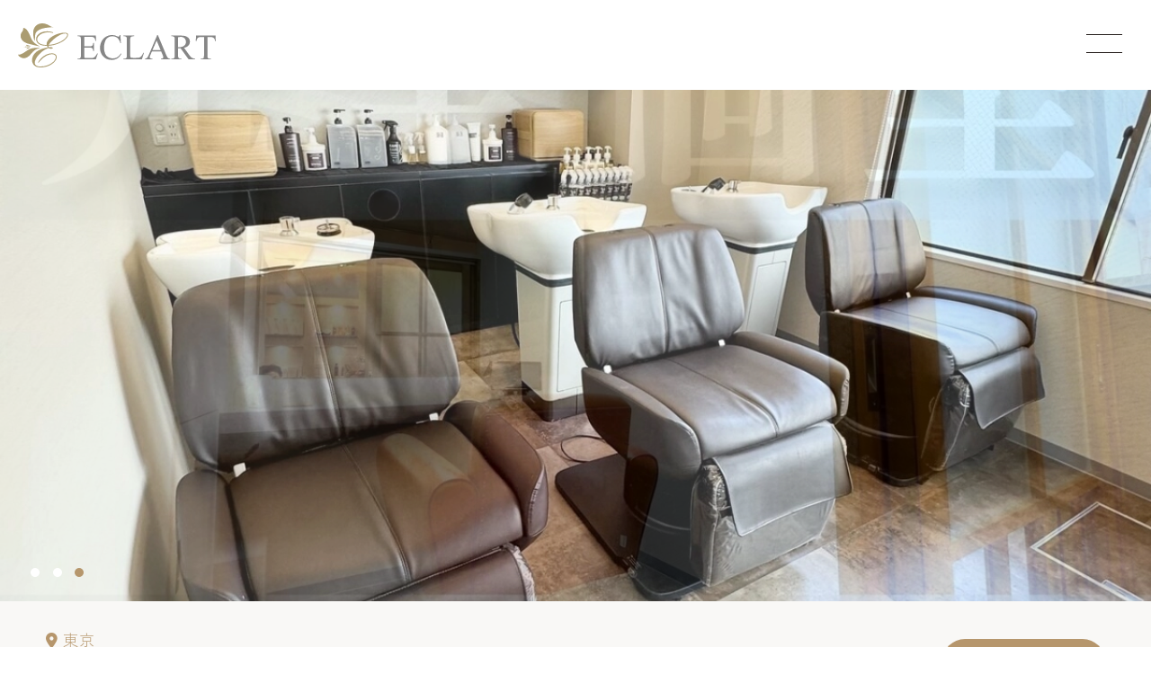

--- FILE ---
content_type: text/html; charset=UTF-8
request_url: https://eclart.co.jp/salon/east/
body_size: 27395
content:
<!DOCTYPE html>
<html lang="ja">
<head>


<!-- Google Tag Manager of TOP -->
<script>(function(w,d,s,l,i){w[l]=w[l]||[];w[l].push({'gtm.start':
new Date().getTime(),event:'gtm.js'});var f=d.getElementsByTagName(s)[0],
j=d.createElement(s),dl=l!='dataLayer'?'&l='+l:'';j.async=true;j.src=
'https://www.googletagmanager.com/gtm.js?id='+i+dl;f.parentNode.insertBefore(j,f);
})(window,document,'script','dataLayer','GTM-WL63LQ2');</script>

<!-- End Google Tag Manager -->

<!-- Google Tag Manager -->
<script data-cfasync="false">//<![CDATA[
(function(w,d,s,l,i){w[l]=w[l]||[];w[l].push({'gtm.start':
new Date().getTime(),event:'gtm.js'});var f=d.getElementsByTagName(s)[0],
j=d.createElement(s),dl=l!='dataLayer'?'&l='+l:'';j.async=true;j.src=
'//www.googletagmanager.com/gtm.'+'js?id='+i+dl;f.parentNode.insertBefore(j,f);
})(window,document,'script','dataLayer','GTM-W4ZJQ5M');//]]>
</script>
<!-- End Google Tag Manager -->


<link rel="canonical" href="https://eclart.co.jp/salon/east/" />

<meta name="viewport" content="width=device-width,initial-scale=1"/>
<meta name="viewport-extra" content="min-width=375"/>
<script async src="https://cdn.jsdelivr.net/npm/viewport-extra@2.0.1/dist/iife/viewport-extra.min.js"></script>
<meta charset="utf-8">
<meta name="robots" content="index,follow">
<link rel="apple-touch-icon" href="/common/touch-icon.png" />
<link rel="shortcut icon" href="./common/favicon.ico" />
<link rel="stylesheet" type="text/css" href="/common/css/reset.css">
<link rel="stylesheet" type="text/css" href="/common/css/import.css">
<link rel="stylesheet" type="text/css" href="/common/js/drawer/drawer.css">
<!-- fontawesome -->
<link rel="stylesheet" href="https://cdnjs.cloudflare.com/ajax/libs/font-awesome/6.4.2/css/all.min.css" />

<script src="https://ajax.googleapis.com/ajax/libs/jquery/3.6.4/jquery.min.js"></script>
<script src="/common/js/fonts.js"></script>




<!-- Swiper -->
<link rel="stylesheet" href="https://cdn.jsdelivr.net/npm/swiper@8/swiper-bundle.min.css">


<title>ARiA east by ECLART 池袋東口店｜NewOPEN★口コミ4.8★池袋エリアで大人気の全席完全個室サロン★髪質改善特化サロン★営業9～23時★</title>
<meta name="description" content="★【マンツーマン対応】【美髪へ導く髪質改善】酸熱トリートメント、ゼロアルカリストレート,髪質改善縮毛矯正、お客様の髪質に最適なクーポン多数◎全席個室の大人気サロン『綺麗になれないと諦めている人がいる…』私たちの「技術」「アイデア」「情熱」を多くの人に体験してもらいたい。学割U24/オッジィオット/トキオ/">


<script type="application/ld+json">
{
  "@context": "https://schema.org/",
  "@type": ["BeautySalon"],
  "name": "ARiA east by ECLART 池袋東口店",
  "description": "NewOPEN★口コミ4.8★池袋エリアで大人気の全席完全個室サロン★髪質改善特化サロン★営業9～23時★",
  "url":"https://eclart.co.jp/salon/east/",
  "image": "https://eclart.co.jp/upload/save_images/salon/18/18_salonPhoto1_l.webp",
  "priceRange":"12000円",
  "telephone":"03-6903-1697",
  "address":"東京都豊島区東池袋1-36-5 第二成澤ビル5F"
}
</script>


<script type="application/ld+json">
{
	"@context": "http://schema.org",
	"@type": "BreadcrumbList",
	"itemListElement":
	[
		{
			"@type": "ListItem",
			"position": 1,
			"item":
			{
				"@id": "https://eclart.co.jp",
				"name": "ECLARTオフィシャルサイト‐トップページ"
			}
		},
		{
			"@type": "ListItem",
			"position": 2,
			"item":
			{
				"@id": "https://eclart.co.jp/salon/",
				"name": "店舗一覧"
			}
		},
		{
			"@type": "ListItem",
			"position": 3,
			"item":
			{
				"@id": "https://eclart.co.jp/salon/east/",
				"name": "ARiA east by ECLART"
			}
		}
	]
}
</script>


</head>

<body class="drawer drawer--right salon detail">
<!-- Google Tag Manager (noscript) of TOP -->
<noscript><iframe src="https://www.googletagmanager.com/ns.html?id=GTM-WL63LQ2"
height="0" width="0" style="display:none;visibility:hidden"></iframe></noscript>

<!-- End Google Tag Manager (noscript) -->

<!-- Google Tag Manager (noscript) -->
<noscript><iframe src="https://www.googletagmanager.com/ns.html?id=GTM-W4ZJQ5M"
height="0" width="0" style="display:none;visibility:hidden" aria-hidden="true"></iframe></noscript>
<!-- End Google Tag Manager (noscript) -->


<section id="reservations">

<ul class="x2">
<li class=""><a href="https://beauty.hotpepper.jp/slnH000678770/" target="_blank"><strong>RESERVE</strong> / 予約</a></li><li class="tel"><a href="tel:03-6903-1697"><i class="fas fa-phone-alt"></i></a></li></ul>
</section><!-- #reservations -->



<div class="head is-fixed">

<h1 id="logo"><a class="" href="/">ECLART</a></h1>
<header class="drawer-navbar" role="banner" id="gNavi">

<button type="button" class="drawer-toggle drawer-hamburger">
<span class="sr-only">toggle navigation</span>
<span class="drawer-hamburger-icon"></span>
</button>

<ul class="snsFix">

<li><a href="https://www.instagram.com/eclart.official/" target="_blank"><i class="fa-brands fa-instagram"></i></a></li>
<li><a href="https://www.youtube.com/@eclart2021" target="_blank"><i class="fa-brands fa-youtube"></i></a></li>
<li><a href="https://www.tiktok.com/@eclart_hairsalon" target="_blank"><i class="fa-brands fa-tiktok"></i></a></li>
<li><a href="https://shop.once-ec.com/my5052" target="_blank"><i class="fa-solid fa-cart-shopping"></i></a></li>
</ul>


<div class="drawer-container">


<nav class="drawer-nav" role="navigation">

<figure class="sp logo"><a href="/"><img src="/common/images/logo_wh.svg" alt="ECLART"></a></figure>

<ul class="drawer-menu drawer-menu--right">
<li><a href="/news-and-column/" class="drawer-menu-item">NEWS&amp;COLUMN</a></li>
<li><a href="/collection/" class="drawer-menu-item">COLLECTION</a></li>
<li><a href="/haircatalog/" class="drawer-menu-item">HAIR CATALOG</a></li>
<li><a href="/salon/" class="drawer-menu-item">SALON LIST</a></li>
<li><a href="/staff/" class="drawer-menu-item">STAFF</a></li>
<li><a href="https://eclart-recruit.jp/" class="drawer-menu-item" target="_blank">RECRUIT</a></li>
<li><a href="https://shop.once-ec.com/my5052" class="drawer-menu-item btn" target="_blank">ONLINE SHOP</a></li>
<li><a href="/salon/" class="drawer-menu-item btn">RESERVE / <span>予約</span></a></li>
</ul>

<div class="sp">
<ul class="sns">

<li><a href="https://www.instagram.com/eclart.official/" target="_blank"><i class="fa-brands fa-instagram"></i></a></li>
<li><a href="https://www.youtube.com/@eclart2021" target="_blank"><i class="fa-brands fa-youtube"></i></a></li>
<li><a href="https://www.tiktok.com/@eclart_hairsalon" target="_blank"><i class="fa-brands fa-tiktok"></i></a></li>
<li><a href="https://shop.once-ec.com/my5052" target="_blank"><i class="fa-solid fa-cart-shopping"></i></a></li>
</ul>
</div>

</nav>
</div>
</header><!-- #gNavi -->
</div><!-- .head -->


<main id="main">


<section class="salonSlider">
<div class="swiper-wrapper">
<figure class="swiper-slide"><p><img src="/upload/save_images/salon/18/18_salonPhoto1_l.webp" class="" alt=""></p></figure>
<figure class="swiper-slide"><p><img src="/upload/save_images/salon/18/18_salonPhoto2_l.webp" class="" alt=""></p></figure>
<figure class="swiper-slide"><p><img src="/upload/save_images/salon/18/18_salonPhoto3_l.webp" class="" alt=""></p></figure>
</div><!-- /.swiper-wrapper -->
<div class="swiper-pagination"></div>
</section><!-- /.salonSlider -->



<header id="salonHead">
<div class="contents">
<dl>
<dt>東京</dt>
<dd><strong>ARiA east by ECLART</strong> 池袋東口店</dd>
</dl>

<ul>
<li class="tel"><a href="tel:03-6903-1697">03-6903-1697</a></li><li class="reserveBtn"><a href="https://beauty.hotpepper.jp/slnH000678770/" target="_blank">WEB予約</a></li></ul>

</div><!-- .contents -->
</header><!-- #salonHead -->





<div class="container p2">
<div class="contents">

<section id="messageArea">
<h2>NewOPEN★口コミ4.8★池袋エリアで大人気の全席完全個室サロン★髪質改善特化サロン★営業9～23時★</h2>
<article>

<p>
★【マンツーマン対応】【美髪へ導く髪質改善】酸熱トリートメント、ゼロアルカリストレート,髪質改善縮毛矯正、お客様の髪質に最適なクーポン多数◎全席個室の大人気サロン『綺麗になれないと諦めている人がいる…』私たちの「技術」「アイデア」「情熱」を多くの人に体験してもらいたい。学割U24/オッジィオット/トキオ/
</p>


<ul class="tag">
<li>年中無休</li>
<li>酸熱トリートメント</li>
<li>イルミナカラー</li>
</ul>


</article>
</section><!-- #messageArea -->

<nav id="salonNavi">

<a href="#data"><dl><dt>SALON DATA</dt><dd>サロン情報</dd></dl></a>
<a href="#staff"><dl><dt>STAFF</dt><dd>スタッフ</dd></dl></a><a href="#menu"><dl><dt>MENU</dt><dd>メニュー</dd></dl></a>
</nav><!-- #salonNavi -->


</div><!-- .contents -->
</div><!-- .container -->


<div class="container c3">
<div class="contents">

<div id="data" class="anchor-links"></div>


<section id="salonData">

<header>
<dl class="title">
<dt>SALON DATA</dt>
<dd><h2>サロン情報</h2></dd>
</dl>
</header>

<article>

<table class="alt">
<tr>
<th>住所</th>
<td>東京都豊島区東池袋1-36-5 第二成澤ビル5F</td>
</tr>
<tr>
<th>アクセス</th>
<td>
<p>池袋東口を出ましたら明治通りを渡らず左方向へ進みます。明治通り沿いの「マクドナルド」「ビックカメラ」を通り過ぎ、２つ目の交差点を左折。【左手に「豊島区役所東池袋分庁舎」、右手に「Hareza池袋」がある交差点】左折しますと右手に「カフェベローチェ」が入っているビルがあるので、そちらのビルの５階までお上がり下さい♪ 
</td>
<tr>
<th>電話番号</th>
<td><a href="tel:03-6903-1697" class="tel">03-6903-1697</a></td>
</tr>
</tr>
<tr>
<th>営業時間</th>
<td>
★9：00～23：00　イルミナカラー/エヌドット/コタ/oggiotto/トキオトリートメント/アディクシー/エンシェールズカラーバター/フィヨーレ取扱店/池袋駅 
</td>
</tr>
<tr>
<th>定休日</th>
<td>なし</td>
</tr>
<tr>
<th>駐車場</th>
<td>なし</td>
</tr>
<tr>


<th>お支払い方法</th>
<td class="cashless">
<dl>
<dt>クレジットカード</dt>
<dd>
<figure><img src="/upload/save_images/credit_1.png" alt="VISA"></figure>
<figure><img src="/upload/save_images/credit_2.png" alt="マスター"></figure>
<figure><img src="/upload/save_images/credit_3.png" alt="アメックス"></figure>
<figure><img src="/upload/save_images/credit_4.png" alt="ダイナース"></figure>
<figure><img src="/upload/save_images/credit_5.png" alt="JCB"></figure>
<figure><img src="/upload/save_images/credit_6.png" alt="UnionPay"></figure>
<figure><img src="/upload/save_images/credit_7.png" alt="discover"></figure>
</dd>
</dl>

<dl>
<dt>電子マネー</dt>
<dd>
<figure><img src="/upload/save_images/emoney_1.png" alt="交通系IC"></figure>
<figure><img src="/upload/save_images/emoney_3.png" alt="QUICPay"></figure>
<figure><img src="/upload/save_images/emoney_4.png" alt="Edy"></figure>
<figure><img src="/upload/save_images/emoney_6.png" alt="iD"></figure>
</dd>
</dl>

<dl>
<dt>QRコード決済</dt>
<dd>
<figure><img src="/upload/save_images/qrcode_1.png" alt="PayPay"></figure>
<figure><img src="/upload/save_images/qrcode_5.png" alt="d払い"></figure>
<figure><img src="/upload/save_images/qrcode_4.png" alt="楽天ペイ"></figure>
</dd>
</dl>
</td>
</tr>

</table>


</article>

</section><!-- #salonData -->


</div><!-- .contents -->
</div><!-- .container -->

<section id="gMap">
<article>
<iframe src="https://www.google.com/maps/embed?pb=!1m18!1m12!1m3!1d3238.7322632725886!2d139.7148531!3d35.7328026!2m3!1f0!2f0!3f0!3m2!1i1024!2i768!4f13.1!3m3!1m2!1s0x60188dd8340f06f5%3A0x8681beae634cf48d!2zQVJpQSBlYXN0IGJ5IEVDTEFSVCDmsaDooovmnbHlj6Plupc!5e0!3m2!1sja!2sjp!4v1742549940220!5m2!1sja!2sjp" width="600" height="450" style="border:0;" allowfullscreen="" loading="lazy" referrerpolicy="no-referrer-when-downgrade"></iframe>
</article>
</section><!-- #gMap -->




<div class="container">
<div class="contents">


<div id="staff" class="anchor-links"></div>

<dl class="title x2">
<dt>STAFF</dt>
<dd><h2>スタッフ</h2></dd>
</dl>

<section id="staffList">

<article>

<a href="/salon/east/staff/156/">
<figure>
<p>
<img src="/upload/save_images/staff/staff_2ddeaa07-10b1-ca3e-0440-c0063cc08c4e_m.webp" alt="maiko " class="" loading="lazy">
</p>
<figcaption>maiko </figcaption>
</figure>
</a>
<a href="/salon/east/staff/157/">
<figure>
<p>
<img src="/upload/save_images/staff/staff_33bfaf86-a6b4-d4b2-4354-ad51634829ea_m.webp" alt="堀 健太" class="" loading="lazy">
</p>
<figcaption>堀 健太</figcaption>
</figure>
</a>
<a href="/salon/east/staff/158/">
<figure>
<p>
<img src="/upload/save_images/staff/staff_75a287e6-2cb0-c6f2-c8ab-ef96c7b0b40c_m.webp" alt="小峰 " class="" loading="lazy">
</p>
<figcaption>小峰 </figcaption>
</figure>
</a>
<a href="/salon/east/staff/159/">
<figure>
<p>
<img src="/upload/save_images/staff/staff_c9bfe9af-6d69-085b-8348-9c509daa7ae5_m.webp" alt="大上 将" class="" loading="lazy">
</p>
<figcaption>大上 将</figcaption>
</figure>
</a>
<a href="/salon/east/staff/160/">
<figure>
<p>
<img src="/upload/save_images/staff/staff_04167579-de97-cf49-71f3-fc3ce7056b05_m.webp" alt="田村 カズキ" class="" loading="lazy">
</p>
<figcaption>田村 カズキ</figcaption>
</figure>
</a>
<a href="/salon/east/staff/161/">
<figure>
<p>
<img src="/upload/save_images/staff/staff_b8ce3a70-15c6-4e65-6472-636e25a53532_m.webp" alt="一條 瑞希" class="" loading="lazy">
</p>
<figcaption>一條 瑞希</figcaption>
</figure>
</a>
<a href="/salon/east/staff/163/">
<figure>
<p>
<img src="/upload/save_images/staff/staff_d61a55cb-e3bc-5ef4-f792-fe66d7e40c93_m.webp" alt="mai. " class="" loading="lazy">
</p>
<figcaption>mai. </figcaption>
</figure>
</a>
<a href="/salon/east/staff/164/">
<figure>
<p>
<img src="/upload/save_images/staff/staff_43dc1981-ec9a-5963-3e61-0de6cc562ead_m.webp" alt="荒川 英之" class="" loading="lazy">
</p>
<figcaption>荒川 英之</figcaption>
</figure>
</a>
<a href="/salon/east/staff/165/">
<figure>
<p>
<img src="/upload/save_images/staff/staff_0956e336-d234-f4a2-3aa8-1bb678438547_m.webp" alt="黒田 広徳" class="" loading="lazy">
</p>
<figcaption>黒田 広徳</figcaption>
</figure>
</a>
<a href="/salon/east/staff/167/">
<figure>
<p>
<img src="/upload/save_images/staff/staff_55e8eba2-3669-764c-7df2-34383c8d3edf_m.webp" alt="南 裕大" class="" loading="lazy">
</p>
<figcaption>南 裕大</figcaption>
</figure>
</a>

</article>

</section><!-- #staffList -->




<div id="menu" class="anchor-links"></div>

<dl class="title x2">
<dt>MENU</dt>
<dd><h2>メニュー</h2></dd>
</dl>


<section id="menuArea">

<div class="menuBox">
<h3>CUT<span>（カット）</span></h3>

<aside>
<table>
<tr>
<th>前髪カット</th>
<td class="price">要問い合わせ</td>
</tr>
<tr>
<td colspan="2" class="note">
可愛くお洒落に前髪カット。顔周りもカットする場合は＋料金頂くことがあります。
</td>
</tr>
</table>
</aside>

<aside>
<table>
<tr>
<th>カット+シャンプー</th>
<td class="price">&yen;5,000</td>
</tr>
<tr>
<td colspan="2" class="note">
シャンプー/ブロー込☆ロング料金なし☆アナタの史上最高を引き出します☆
</td>
</tr>
</table>
</aside>




</div><!--/.menuBox -->
<div class="menuBox">
<h3>COLOR<span>（カラー）</span></h3>

<aside>
<table>
<tr>
<th>リタッチカラー</th>
<td class="price">&yen;8,100</td>
</tr>
<tr>
<td colspan="2" class="note">
お客様のご要望に合わせた様々なカラーをご用意しております☆当日ご相談ください☆白髪染め可。シャンプー、ブロー込み
</td>
</tr>
</table>
</aside>

<aside>
<table>
<tr>
<th>フルカラー</th>
<td class="price">&yen;9,100</td>
</tr>
<tr>
<td colspan="2" class="note">
お客様のご要望にに合わせた様々なカラーをご用意しております☆当日ご相談ください☆白髪染め可。シャンプー、ブロー込み
</td>
</tr>
</table>
</aside>

<aside>
<table>
<tr>
<th>ハイライト【ブリーチ】orローライト 1～10枚　《＋5枚ごとに＋￥1500》</th>
<td class="price">&yen;9,100～</td>
</tr>
<tr>
<td colspan="2" class="note">
働く女子に人気なナチュラルだけどお洒落なカラーを是非体験してください☆ケアブリーチ＋￥2000♪全体フルカラーは別料金、シャンプー、ブロー込み
</td>
</tr>
</table>
</aside>

<aside>
<table>
<tr>
<th>インナーカラー【ブリーチのみ】orグラデーション【ブリーチのみ】</th>
<td class="price">&yen;9,100</td>
</tr>
<tr>
<td colspan="2" class="note">
【ちら見せのインナーカラー】♪ケアブリーチ＋￥2000♪オンカラーは別料金、シャンプー、ブロー込み
</td>
</tr>
</table>
</aside>

<aside>
<table>
<tr>
<th>インナー(カラートリートメントのみ）orグラデーション(カラートリートメントのみ)</th>
<td class="price">&yen;9,100</td>
</tr>
<tr>
<td colspan="2" class="note">
トリートメントなのに色持ちも◎鮮やかな発色で大人気のメニュー！話題の塩基性カラートリートメントです☆シャンプー、ブロー込み
</td>
</tr>
</table>
</aside>

<aside>
<table>
<tr>
<th>全体ブリーチ【ブリーチのみ】</th>
<td class="price">&yen;14,100</td>
</tr>
<tr>
<td colspan="2" class="note">
海外セレブのようなカラーデザインをお求めの方はこちら♪ケアブリーチ＋￥2000♪全体フルカラーは別料金、シャンプー、ブロー込み
</td>
</tr>
</table>
</aside>

<aside>
<table>
<tr>
<th>全体カラートリートメント</th>
<td class="price">&yen;11,100</td>
</tr>
<tr>
<td colspan="2" class="note">
トリートメントなのに色持ちも◎鮮やかな発色で大人気のメニュー！話題の塩基性カラートリートメントです☆シャンプー、ブロー込み
</td>
</tr>
</table>
</aside>




</div><!--/.menuBox -->
<div class="menuBox">
<h3>PERM<span>（パーマ）</span></h3>

<aside>
<table>
<tr>
<th>前髪パーマ</th>
<td class="price">&yen;7,100</td>
</tr>
<tr>
<td colspan="2" class="note">
朝のセット時間短縮に♪シャンプー/ブロー込☆ロング料金なし☆アナタの史上最高を引き出します☆
</td>
</tr>
</table>
</aside>

<aside>
<table>
<tr>
<th>デジタルパーマorコスメパーマ</th>
<td class="price">&yen;14,100</td>
</tr>
<tr>
<td colspan="2" class="note">
シャンプー/ブロー込☆ロング料金なし☆アナタの史上最高を引き出します☆
</td>
</tr>
</table>
</aside>




</div><!--/.menuBox -->
<div class="menuBox">
<h3>TREATMENT<span>（トリートメント）</span></h3>

<aside>
<table>
<tr>
<th>アンジー☆ダメージ軽減ブースター前、後処理トリートメント</th>
<td class="price">&yen;2,000</td>
</tr>
<tr>
<td colspan="2" class="note">
カラーやパーマの保護剤として使用するトリートメント。使用することで艶やハリ、コシなどをあたえます！当日担当スタイリストにご相談お願いします。
</td>
</tr>
</table>
</aside>

<aside>
<table>
<tr>
<th>ＴＯＫＩＯトリートメント</th>
<td class="price">&yen;4,500</td>
</tr>
<tr>
<td colspan="2" class="note">
5stepの濃縮ケラチントリートメント☆シャンプー、ブロー込みのメニューと別で施術される場合はシャンプー、ブロー料金＋￥1100となります。
</td>
</tr>
</table>
</aside>

<aside>
<table>
<tr>
<th>oggi otto10stepトリートメント</th>
<td class="price">&yen;5,500</td>
</tr>
<tr>
<td colspan="2" class="note">
オッジィオット10stepの魔法のトリートメント☆シャンプー、ブロー込みのメニューと別で施術される場合はシャンプー、ブロー料金＋￥1100となります。
</td>
</tr>
</table>
</aside>

<aside>
<table>
<tr>
<th>oggi otto18stepトリートメント</th>
<td class="price">&yen;7,500</td>
</tr>
<tr>
<td colspan="2" class="note">
オッジィオット18stepの魔法のトリートメント☆シャンプー、ブロー込みのメニューと別で施術される場合はシャンプー、ブロー料金＋￥1100となります。
</td>
</tr>
</table>
</aside>

<aside>
<table>
<tr>
<th>バイカルテトリートメント</th>
<td class="price">&yen;7,500</td>
</tr>
<tr>
<td colspan="2" class="note">
髪質再生トリートメントバイカルテトリートメント☆シャンプーブロー込みのメニューと別で施術される場合はシャンプーブロー料金＋￥1100となります。
</td>
</tr>
</table>
</aside>

<aside>
<table>
<tr>
<th>≪oggi otto≫プレミアム酸熱トリートメント</th>
<td class="price">&yen;11,000</td>
</tr>
<tr>
<td colspan="2" class="note">
オッジィオットTrで今までにない仕上がりに☆シャンプー、ブロー込みのメニューと別で施術される場合はシャンプー、ブロー料金＋￥1100となります。
</td>
</tr>
</table>
</aside>




</div><!--/.menuBox -->
<div class="menuBox">
<h3>STRAIGHT<span>（ 縮毛矯正 ）</span></h3>

<aside>
<table>
<tr>
<th>縮毛矯正　前髪と顔周り</th>
<td class="price">&yen;8,100</td>
</tr>
<tr>
<td colspan="2" class="note">
シャンプー/ブロー込み☆ロング料金なし☆アナタの史上最高を引き出します☆
</td>
</tr>
</table>
</aside>

<aside>
<table>
<tr>
<th><髪質改善>縮毛矯正</th>
<td class="price">&yen;14,100</td>
</tr>
<tr>
<td colspan="2" class="note">
シャンプー/ブロー込み☆ロング料金なし☆アナタの史上最高を引き出します☆
</td>
</tr>
</table>
</aside>




</div><!--/.menuBox -->
<div class="menuBox">
<h3>HEAD SPA<span>（ヘッドスパ）</span></h3>

<aside>
<table>
<tr>
<th>クイックスパ</th>
<td class="price">&yen;2,000</td>
</tr>
<tr>
<td colspan="2" class="note">
他メニューとの追加組み合わせメニューとなりますので、クイックスパのみでのご案内は不可となります。前髪カットのみとの組み合わせも不可。
</td>
</tr>
</table>
</aside>

<aside>
<table>
<tr>
<th>クレンジングスパ</th>
<td class="price">&yen;3,000</td>
</tr>
<tr>
<td colspan="2" class="note">
他メニューとの追加組み合わせメニューとなりますので、クレンジングスパのみでのご案内は不可となります。前髪カットのみとの組み合わせも不可。
</td>
</tr>
</table>
</aside>

<aside>
<table>
<tr>
<th>オッジィオットプレミアムヘッドスパ</th>
<td class="price">&yen;6,000</td>
</tr>
<tr>
<td colspan="2" class="note">
頭皮環境を改善しながら髪に必要な栄養を補給♪シャンプー、ブロー込みのメニューと別で施術される場合はシャンプー、ブロー料金＋￥1100となります。
</td>
</tr>
</table>
</aside>




</div><!--/.menuBox -->
<div class="menuBox">
<h3>OTHER<span>（その他）</span></h3>

<aside>
<table>
<tr>
<th>シャンプー＋ブロー【コテ巻き、ストレートアイロン】</th>
<td class="price">&yen;4,000</td>
</tr>
<tr>
<td colspan="2" class="note">
お出かけ前のオシャレに♪
</td>
</tr>
</table>
</aside>




</div><!--/.menuBox -->





</section><!-- #menuArea -->




</div><!-- .contents -->
</div><!-- .container -->



</main>





<div id="footerFix">
<footer class="foot">
<section id="footer">

<div id="footLogo">
<h2><a href="/"><img src="/common/images/logo.svg" alt="ECLART"></a></h2>
</div><!-- /#footLogo -->

<div id="footNaviWrap">

<nav id="footNavi">
<ul>
<li><a href="/">HOME</a></li>
<li><a href="/news-and-column/">NEWS&amp;COLUMN</a></li>
<li><a href="/collection/">COLLECTION</a></li>
<li><a href="/haircatalog/">HAIR CATALOG</a></li>
<li class="sp"><a href="/salon/">SALON LIST</a></li>
</ul>
<ul>
<li class="pc"><a href="/salon/">SALON LIST</a></li>
<li><a href="/staff/">STAFF</a></li>
<li><a href="/company/">COMPANY</a></li>
<li><a href="/privacy/">PRIVACY POLICY</a></li>
<li class="sp"><a href="https://eclart-recruit.jp/" target="_blank">RECRUIT</a></li>
<li class="sp"><a href="/contact/">CONTACT</a></li>
</ul>
<ul>
<li><a href="https://eclart-recruit.jp/" target="_blank">RECRUIT</a></li>
<li><a href="/contact/">CONTACT</a></li>
</ul>
</nav><!-- /#footNavi -->

<nav id="footBanner">

<a href="https://shop.once-ec.com/my5052" target="_blank">
<figure><img src="/common/images/icon_cart.svg" alt=""></figure>
<dl>
<dt>ONLINE SHOP</dt>
<dd>エクラートオンラインショップ</dd>
</dl>
</a>
<a href="https://line.me/S/shop/sticker/author/2110548/top?lang=ja&utm_source=gnsh_staut" target="_blank">
<figure><img src="/common/images/icon_line.svg" alt=""></figure>
<dl>
<dt>LINE STAMP</dt>
<dd>エクラートオリジナルスタンプ販売中</dd>
</dl>
</a>
</nav><!-- /#footBanner -->

</div><!-- /#footNaviWrap -->

<nav id="footSns">
<h3>FOLLOW US</h3>
<ul>

<li><a href="https://www.instagram.com/eclart.official/" target="_blank"><i class="fa-brands fa-instagram"></i></a></li>
<li><a href="https://www.youtube.com/@eclart2021" target="_blank"><i class="fa-brands fa-youtube"></i></a></li>
<li><a href="https://www.tiktok.com/@eclart_hairsalon" target="_blank"><i class="fa-brands fa-tiktok"></i></a></li>
</ul>
</nav><!-- /#footSns -->

<div id="copyRight">&copy; ECLART.<span> All Rights Reserved.</span></div>

<div id="pageTop"><a href="JavaScript:scrollTo(0,0)" onClick="slowdownScroll();return false;"><img src="/common/images/pagetop.svg" alt="PAGE TOP"></a></div>
</section><!-- #footer -->
</footer>
</div><!-- #footerFix -->







<script src="https://cdnjs.cloudflare.com/ajax/libs/jquery-easing/1.3/jquery.easing.min.js"></script>
<script src="https://cdnjs.cloudflare.com/ajax/libs/jquery.transit/0.9.12/jquery.transit.min.js" integrity="sha512-ueXKWOB9liraz677EVGxz6H8nLk3RJjNv8Bfc0WrO9K9NyxROX3D/6bvZ9RYvAcYFxsVU+I0Jt/AMK0Nk8ya5g==" crossorigin="anonymous" referrerpolicy="no-referrer"></script>

<script src="/common/js/scroll.js"></script>
<script src="/common/js/footerFixed.js"></script>

<!-- Drawer -->
<script src="/common/js/drawer/drawer.js"></script>
<!-- common -->
<script src="/common/js/common.js"></script>



<!-- Swiper -->
<script src="https://cdn.jsdelivr.net/npm/swiper@8/swiper-bundle.min.js"></script>
<script>
var salonSlider = new Swiper(".salonSlider", {
    spaceBetween: 0,
    slidesPerView: 'auto',
    centeredSlides: true,
    loop: true,
    effect: "fade",
    autoplay: {
        disableOnInteraction: false,
        delay: 2000,
    },
    speed: 1000,
    pagination: {
        el: ".swiper-pagination",
        clickable: true
    },
});
</script>


<script src="/common/js/masonry.pkgd.min.js"></script>
<script>

jQuery(function($){
	if (window.matchMedia('(min-width: 750px)').matches) { 
	$('#menuArea').masonry({
        isAnimated: true,
		itemSelector: '.menuBox',
		gutter: 50,
		percentPosition: true
	});
	}
});

</script>







</body>
</html>

--- FILE ---
content_type: text/css
request_url: https://eclart.co.jp/common/css/import.css
body_size: 411
content:
 @charset "UTF-8";

/* -----------------------------------------------
FileName: import.css
----------------------------------------------- */

/* Import */
@import "base.css";
@import "layout.css";
@import "animation.css";
@import "style.css";
@import "common.css";
@import "class.css";
@import "mobile.css";
/*
font-family: "montserrat", sans-serif;300 400 500 600
font-family: tt-commons-pro, sans-serif; 
*/

--- FILE ---
content_type: text/css
request_url: https://eclart.co.jp/common/css/base.css
body_size: 1209
content:
@charset "UTF-8";

/* -----------------------------------------------
FileName: base.css
----------------------------------------------- */
html {
    visibility: hidden;
}

html.wf-active,
html.loading-delay {
    visibility: visible;
}


body {
	margin: 0;
	padding:0;
	color: #251E1C;
	background:none;
	text-align: left;
	font-family: "yu-gothic-pr6n", sans-serif;
	line-height:1.8em;
	letter-spacing:.05em;
	font-size:18px;
	position:relative;
	font-weight:400;
}



html, body, h1, h2,h3, h4, h5, h6, p, dl, dt, dd, li, ul, ol, form, div, img, table, td, th, tr{
	margin: 0;
	padding: 0;
}

h1, h2, h3, h4, h5, h6 {
	font-size: 1em;
	font-weight: normal;
}

ul {
	list-style: none;
}

table {
	font-size:1em;
	border-collapse:collapse;
}


img {
    max-width: 100%;
    height: auto;
    border: none;
    vertical-align:bottom;
	image-rendering: -webkit-optimize-contrast;
}

input,
textarea,
select,
button{
	font-family: "yu-gothic-pr6n", sans-serif;
	font-size: 1em;
}



address {
    font-style: normal;
}


/* Anchor - Nomal */

a:link, a:visited, a:active {
	color: #251E1C;
	text-decoration: none;
	transition: all .3s ease;
}

a:hover {
	color: #251E1C;
	text-decoration: underline;
}









--- FILE ---
content_type: text/css
request_url: https://eclart.co.jp/common/css/layout.css
body_size: 2068
content:
@charset "UTF-8";

/* -----------------------------------------------
FileName: layout.css
----------------------------------------------- */



/* basic -------------------------------------------*/


.container {
	position:relative;
	clear:both;
	padding:130px 0 130px 0;
	background-color: rgba(255,255,255,1);
}

.container.p0 {
	padding: 0 0 0 0;
}

.container.p2 {
	padding: 80px 0 130px 0;
}

.container.c0 {
	background-color: rgba(255,255,255,0);
}

.container.c2 {
	background-color: rgba(239,240,242,1);
}

.container.c3 {
	background-color: rgba(249,248,246,1);
}

.contents {
	clear:both;
	position:relative;
	max-width:1620px;
	margin:auto;
    transition: all .3s ease;
}

@media screen and (max-width: 1640px) {
    .contents {
        max-width:92%;
        width: 92%;
    }
}

.contents.w1400 {
	max-width:1400px;
}

@media screen and (max-width: 1420px) {
    .contents.w1400 {
        max-width:92%;
        width: 92%;
    }
}

.contents.w1100 {
	max-width:1100px;
}

@media screen and (max-width: 1120px) {
    .contents.w1100 {
        max-width:92%;
        width: 92%;
    }
}


.contents.w100 {
	width:100%;
    max-width:100%;
}





/* header ------------------------------------------*/

main {
	display:block;
}



#main {
	padding:100px 0 0 0;
    position: relative;
}

.home #main {
	padding:0 0 0 0;
}


.head::before {
	content:"";
	display:block;
	background-color: rgba(255,255,255,0);
	/* background:#ccc; */
	height:100px;
	position:fixed;
	z-index:80;
	width:100%;
	box-sizing:border-box;
}

.head.is-fixed::before {
	background-color: rgba(255,255,255,1);
}

/* footer ------------------------------------------*/

footer.foot {
    padding:80px 0 60px 0;
    background-color: rgba(249,248,246,1);

}




footer.foot #footer {
    max-width: 1620px;
    margin: auto;
    transition: all .3s ease;
	position: relative;
}


#copyRight {
    text-align: center;
    font-size:0.77778em;
    font-weight: 300;
	font-family: "montserrat", sans-serif;
    font-family: tt-commons-pro, sans-serif;
	margin: 2em 0 0 0;

}












--- FILE ---
content_type: text/css
request_url: https://eclart.co.jp/common/css/animation.css
body_size: 7374
content:
@charset "UTF-8";

/* -----------------------------------------------
FileName: animation.css
----------------------------------------------- */

/* 透明から表示 */
.opacityFadeIn {
    opacity: 0;
}
.opacityFadeIn.visible {
    animation: opacityFadeIn 1.2s ease .6s 1 normal forwards;
    
}
.opacityFadeIn.x2.visible {
    animation-delay: 1.6s;
}

@keyframes opacityFadeIn {
  0% {
    opacity: 0;
  }
  100% {
    opacity: 1;
  }
}


/* 左から右にカーテン */
.curtainLefttoRight {
    position:relative;
    width: fit-content;
    opacity: 0;
    display: block;
}
.curtainLefttoRight.visible {
    animation-name: curtainLeftFadeIn;
    animation-duration: 1.8s;
    animation-timing-function: ease-in-out; 
    animation-delay: .6s;
    animation-fill-mode: forwards;
}

.curtainLefttoRight.visible.d0 {
    animation-delay: 0s;
}

.curtainLefttoRight.visible:before {
    display: block;
    content: "";
    position: absolute;
    z-index: 999;
    width: 100%;
    height: 100%;
    top: 0;
    left: 0;
    transform: scaleX(0);
    background-color: rgba(0,160,233,1);
    animation-name: curtainLeft;
    animation-duration: 1.8s;
    animation-timing-function: ease-in-out;
    animation-fill-mode: forwards;
    animation-delay: .6s;
}

.curtainLefttoRight.d0.visible:before {
    animation-delay: 0s;
}


/* 左から右にカーテン2 */
.curtainLefttoRight2 {
    position:relative;
    width: fit-content;
    opacity: 0;
    display: block;
}
.curtainLefttoRight2.visible {
    animation-name: curtainLeftFadeIn;
    animation-duration: 1.8s;
    animation-timing-function: ease-in-out; 
    animation-delay: .6s;
    animation-fill-mode: forwards;
}

.curtainLefttoRight2.visible.d0 {
    animation-delay: 0s;
}

.curtainLefttoRight2.visible:before {
    display: block;
    content: "";
    position: absolute;
    z-index: 999;
    width: 100%;
    height: 100%;
    top: 0;
    left: 0;
    transform: scaleX(0);
    background-color: rgba(255,255,255,1);
    animation-name: curtainLeft;
    animation-duration: 1.8s;
    animation-timing-function: ease-in-out;
    animation-fill-mode: forwards;
    animation-delay: .6s;
}

.curtainLefttoRight2.d0.visible:before {
    animation-delay: 0s;
}

/* 左から右にカーテン3 */
.curtainLefttoRight3 {
    position:relative;
    width: fit-content;
    opacity: 0;
    display: block;
}
.curtainLefttoRight3.visible {
    animation-name: curtainLeftFadeIn;
    animation-duration: 1.8s;
    animation-timing-function: ease-in-out; 
    animation-delay: .6s;
    animation-fill-mode: forwards;
}

.curtainLefttoRight3.visible.d0 {
    animation-delay: 0s;
}

.curtainLefttoRight3.visible:before {
    display: block;
    content: "";
    position: absolute;
    z-index: 999;
    width: 100%;
    height: 100%;
    top: 0;
    left: 0;
    transform: scaleX(0);
    background-color: rgba(120,120,120,1);
    animation-name: curtainLeft;
    animation-duration: 1.8s;
    animation-timing-function: ease-in-out;
    animation-fill-mode: forwards;
    animation-delay: .6s;
}

.curtainLefttoRight3.d0.visible:before {
    animation-delay: 0s;
}


@keyframes curtainLeftFadeIn {
  0% {
    opacity: 0;
  }
  100% {
    opacity: 1;
  }
}
@keyframes curtainLeft{
  0% {
    transform-origin:left;
    transform:scaleX(0);
  }
  50% {
    transform-origin:left;
    transform:scaleX(1);
  }
  50.001% {
    transform-origin:right;
  }
  100% {
    transform-origin:right;
    transform:scaleX(0);
  }
}

/* 右から左にカーテン */
.curtainRighttoLeft {
    position:relative;
    width: fit-content;
    opacity: 0;
}
.curtainRighttoLeft.visible {
    animation-name: curtainLeftFadeIn;
    animation-duration: 1.2s;
    animation-timing-function: ease-in-out;
    animation-fill-mode: forwards;
    animation-delay: .6s;
}
.curtainRighttoLeft.visible:before {
    display: block;
    content: "";
    position:absolute;
    z-index: 999;
    width: 100%;
    height: 100%;
    top: 0;
    left: 0;
    transform: scaleX(0);
    background-color: #333;
    animation-name:curtainRight;
    animation-duration:1.2s;
    animation-timing-function:ease-in-out;
    animation-fill-mode: forwards;
    animation-delay: .6s;
}

@keyframes curtainRightFadeIn {
  0% {
    opacity: 0;
  }
  100% {
    opacity: 1;
  }
}
@keyframes curtainRight{
  0% {
    transform-origin:right;
    transform:scaleX(0);
  }
  50% {
    transform-origin:right;
    transform:scaleX(1);
  }
  50.001% {
    transform-origin:left;
  }
  100% {
    transform-origin:left;
    transform:scaleX(0);
  }
}

@keyframes curtainRightFade{
  0% {
    transform-origin:right;
    transform:scaleX(0);
  }
  50% {
    transform-origin:right;
    transform:scaleX(1);
  }
  50.001% {
    transform-origin:left;
    opacity: 1;
  }
  100% {
    transform-origin:left;
    transform:scaleX(0);
    opacity: 0;
  }
}

/* 左から右にふわっとフェードイン */
.fadeInLeft {
    opacity: 0;
}
.fadeInLeft.visible {
    animation: fadeInLeft 1.2s ease .6s 1 normal forwards;
}
/* fadeInLeft */
@keyframes fadeInLeft {
  0% {
    opacity: 0;
    transform: translateX(-30px);
  }
  100% {
    opacity: 1;
  }
}

/* 右から左にふわっとフェードイン */
.fadeInRight {
    opacity: 0;
}
.fadeInRight.visible {
    animation: fadeInRight 1.2s ease .6s 1 normal forwards;
}
/* fadeInRight */
@keyframes fadeInRight {
  0% {
    opacity: 0;
    transform: translateX(+30px);
  }
  100% {
    opacity: 1;
  }
}


/* 下から上にフェードイン */
.fadeInBottom {
    opacity: 0;
}
.fadeInBottom.visible {
animation: fadeInBottom .6s ease .6s 1 normal forwards;
}

.fadeInBottom.x2.visible {
    animation-delay: 2s;
}

/* fadeInBottom */
@keyframes fadeInBottom {
  0% {
    opacity: 0;
    transform: translateY(30px);
  }
  100% {
    opacity: 1;
  }
}

.slideAnimeDownUp {
    animation-name:slideTextY100;
    animation-duration:1.0s;
    animation-fill-mode:forwards;
    opacity: 0;
}

@keyframes slideTextY100 {
    from {
        transform: translateY(100%);/* 要素を上の枠外に移動*/
        opacity: 0;
    }
    to {
        transform: translateY(0);/* 要素を元の位置に移動*/
        opacity: 1;
    }
}
.slideAnimeUpDown {
    animation-name:slideTextY-100;
    animation-duration:1.0s;
    animation-fill-mode:forwards;
    opacity: 0;
}

@keyframes slideTextY-100 {
    from {
    transform: translateY(-100%);/* 要素を下の枠外に移動*/
    opacity: 0;
    }
    to {
    transform: translateY(0);/* 要素を元の位置に移動*/
    opacity: 1;
    }
}

@keyframes fadeOut {
    from {
    opacity: 1;
    }
    to {
    opacity: 0;
    }
}
@keyframes fadeIn {
    from {
    opacity: 0;
    }
    to {
    opacity: 1;
    }
}


@keyframes slideUp {
    0% { transform:translateY(0); }
    100% { transform:translateY(-100%); }
}

@keyframes slideLeft {
    0% { transform:translateX(0); }
    100% { transform:translateX(-100%); }
}

@keyframes slideUpIn {
    0% { transform:translateY(100%);opacity: 0; }
    100% { transform:translateY(0);opacity: 1; }
}

@keyframes slideOut {
    0% { opacity: 1; }
    100% { opacity: 0; }
}

@keyframes slideRightIn {
    0% { transform:translateX(100%);opacity: 0; }
    100% { transform:translateX(0);opacity: 1; }
}

@keyframes showScaleY {
    0% { transform:scaleY(1); }
    100% { transform:scaleY(0); }
}



--- FILE ---
content_type: text/css
request_url: https://eclart.co.jp/common/css/style.css
body_size: 36402
content:
@charset "UTF-8";

/* -----------------------------------------------
FileName: style.css
----------------------------------------------- */
.home #keyWrap {
	height: 100vh;
	width: 100%;
	position: relative;
	margin: 0 0 130px 0;
}

.home #keyWrap::after {
    content: "";
    width: 100%;
    height: 100%;
    position: absolute;
    top: 0;
    left: 0;
    background-color: rgba(0,0,0,.35);
    z-index: 30;
}

.home #keyImg {
	position: relative;
	max-width:1620px;
	width: 1620px;
	height: 100vh;
	margin: auto;
	z-index: 35;
	transition: all .3s ease;
}

.home #keyImg article {
	color: #fff;
	position: absolute;
	bottom: 5em;

}

.home #keyImg article dt {
	font-family: "montserrat", sans-serif;
	font-size: 4.77778em;
	font-weight: 600;
	line-height: 1.1em;
	margin: 0 0 .5em 0;
	letter-spacing: .1em;
}

.home #keyImg article dd {
	line-height: 1em;
	font-size: 1.55556em;
}

.home #brandArea {
	display: flex;
	aspect-ratio: 1800 / 900;
}

.home #brandArea a {
	display: block;
	width: 33.3333%;
	height:100%;
	transition:width .9s cubic-bezier(0.16, 1, 0.3, 1),opacity .9s linear;
	position: relative;
	cursor: default;
	transition-property: width, opacity;
}

.home #brandArea a:nth-child(1) {
	background: url("../../images/brand1.webp") center center no-repeat;
	background-size: cover;
	order: 2;
}

.home #brandArea a:nth-child(2) {
	background: url("../../images/brand2.webp") center center no-repeat;
	background-size: cover;
	order: 1;
}

.home #brandArea a:nth-child(3) {
	background: url("../../images/brand3.webp") center center no-repeat;
	background-size: cover;
	order: 3;
}


.home #brandArea a:hover{
	width:80%
}

.home #brandArea a article {
	position: absolute;
	top: 0;
	left: 0;
	width: 100%;
	height: 100%;
	display: flex;
	background-color: rgba(0,0,0,.3);
	flex-direction: column;
	align-items: center;
	text-align: center;
	color: #fff;
	box-sizing: border-box;
	padding-top: 18em;
	transition: all .3s ease;
}

.home #brandArea a:hover article{
	background-color: rgba(0,0,0,.6);
}

.home #brandArea a article dl {
	margin: 0 0 1.8em 0;
}

.home #brandArea a article dl dt {
	font-family: "montserrat", sans-serif;
	line-height: 1.1em;
	font-size: 3em;
	font-weight: 300;
	margin: 0 0 .2em 0;
	letter-spacing: .05em;
}

.home #brandArea a article dl dd {
	line-height: 1em;
}

.home #brandArea a article p {
	opacity: 0;
	transition: all .3s ease;
}

.home #brandArea a:hover article p {
	opacity: 1;
}

.home #newsArea {
	position: relative;
}

#newsArea article {
	display: flex;
	flex-wrap: wrap;
	gap:40px 20px;
}

.news #newsArea article {
	margin: 0 0 60px 0;
}

.news #columnList {
	margin: 130px 0 0 0;
}

#newsArea article a {
	width: calc(25% - 15px);
	display: block;
	text-decoration: none;
}

#newsArea article a figure {
	position: relative;
	padding-top: 100%;
	overflow: hidden;
	margin: 0 0 1em 0;
	box-sizing: border-box;
}

#newsArea article a figure.noimage {
	border: 1px solid #efefef;
}

#newsArea article a figure img {
	position: absolute;
	top: 0;
	left: 0;
	width: 100%;
	height: 100%;
	object-fit: cover;
	object-position:  center center;
	transition: all .5s ease;
}

#newsArea article a:hover figure img {
	transform: scale(1.1);
}

#newsArea article a figure figcaption {
	position: absolute;
	background: #fff;
	line-height: 1em;
	padding: .8em .8em;
	display: block;
	width: fit-content;
	left: 0;
	bottom: 0;
	font-size: 0.77778em;
}

#newsArea article a aside time {
	font-family: "montserrat", sans-serif;
	line-height: 1em;
	font-size: 0.88889em;
	font-weight: 300;
	margin: 0 0 .5em 0;
}

#newsArea article a aside p {
	line-height: 1.8em;
}

.home #newsArea .moreBtn {
	position: absolute;
	top: 0;
	right: 0;
}

.home #styleSlider {
	position: relative;
}

.home #styleSlider header {
	position: absolute;
	top: 0;
	bottom: 0;
	right: 0;
	left: 0;
	width: fit-content;
	height: 200px;
	margin: auto;
	z-index: 30;
	display: flex;
	text-align: center;
}

.home #styleSlider header dl.title dt {
	color: #fff;
}
.home #styleSlider header dl.title dd h2 {
	color: #fff;
}

.home #styleSlider article {
    display: flex;
    overflow: hidden;
}


.home #styleSlider article figure {
	width: 427px;
}

.home #styleSlider article figure a {
	position: relative;
	display: block;
	padding-top: 149.883%;
}

.home #styleSlider article figure a img {
	position: absolute;
	top: 0;
	left: 0;
	width: 100%;
	height: 100%;
	object-fit: cover;
	object-position: center center;
}

/* アニメーションをライナーに */
.home #styleSlider .swiper-wrapper{transition-timing-function:linear !important; }




#salonArea .tabNavi {
	text-align: center;
	margin: 0 0 3em 0;
}

#salonArea .tabNavi ul {
	display: flex;
	justify-content: center;
	gap:0 1.6em;
}

#salonArea .tabNavi ul a {
	text-decoration: none;
	font-size: 0.94444em;
	font-family: "montserrat", sans-serif;
	font-weight: 300;
	line-height: 1em;
	letter-spacing: .08em;
}

#salonArea .tabNavi ul .ui-tabs-active a::after {
	content: "";
	display: block;
	width: 100%;
	height: 1px;
	background: #B3936C;
	margin-top: .8em;
}

#salonArea .salonList {
	display: flex;
	flex-wrap: wrap;
	gap:60px 30px;
}

#salonArea .salonList a.links {
	display: block;
	text-decoration: none;
	width: calc(33.3333% - 20px);
}

#salonArea .salonList a.links figure {
	position: relative;
	padding-top: 66.731%;
	overflow: hidden;
	margin: 0 0 35px 0;
}

#salonArea .salonList a.links figure img {
	position: absolute;
	top: 0;
	left: 0;
	width: 100%;
	height: 100%;
	object-fit: cover;
	object-position:  center center;
	transition: all .5s ease;
}

#salonArea .salonList a.links figure:hover img {
	transform: scale(1.1);
}

#salonArea .salonList a.links dl {
	border-bottom: 1px solid #D9D9D9;
	margin: 0 0 1.5em 0;
	padding: 0 0 1em 0;
}

#salonArea .salonList a.links dl dt {
	color: #B3936C;
	line-height: 1em;
	font-size: 0.94444em;
	margin: 0 0 .6em 0;
}

#salonArea .salonList a.links dl dt::before {
	content: "\f3c5";
	font-family: "Font Awesome 5 Free";
	font-weight: 900;
	margin: 0 .3em 0 0;
}

#salonArea .salonList a.links dd {
	font-size: 1.44444em;
	line-height: 1.5em;
	letter-spacing: .1em;
}

#salonArea .salonList a.links dd strong {
	font-family: "montserrat", sans-serif;
	font-weight: 400;
}

#salonArea .salonList a.links address {
	font-style: normal;
	line-height: 1.5em;
	margin: 0 0 .5em 0;
}

#salonArea .salonList a.links a.tel {
	text-decoration: none;
	cursor: text;
	font-weight: 300;
	font-size: 1.11111em;
	font-family: "montserrat", sans-serif;
	letter-spacing: .05em;
}

#salonArea .salonList a.links .reserveBtn {
	width: 34.615%;
	margin: 1.6em auto 0 auto;
	text-align: center;
}

#salonArea .salonList a.links .reserveBtn a {
	text-decoration: none;
	line-height: 1em;
	color: #fff;
	background: #B3936C;
	border-radius: 9999px;
	padding: 1em 0;
	display: block;
	width: 100%;
	box-sizing: border-box;
}

#salonArea .salonList a.links .reserveBtn a:hover {
	opacity: .8;
}

.home #productArea #productSlider {
    overflow: clip;
    margin: 0 0 0 0;
	padding: 10px 0 0 15px;
}

.home #productSlider .swiper-slide {
    width: calc(25% - 15px) !important;
    position: relative;
    text-decoration: none;
    display: block;
    margin: 0 20px 0 0 !important;
}


.home #productSlider .swiper-slide .rank {
	width: 60px;
	height: 60px;
	display: flex;
	line-height: 1em;
	justify-content: center;
	align-items: center;
	text-align: center;
	border-radius: 9999px;
	color: #fff;
	background: #251E1C;
	font-weight: 500;
	font-family: "montserrat", sans-serif;
	font-size: 1.44444em;
	position: absolute;
	top: -10px;
	left: -10px;
	z-index: 30;
}


.home #productSlider .swiper-slide figure {
    display: block;
    text-decoration: none;
    position: relative;
    padding-top: 100%;
    margin: 0 0 0em 0;
    overflow: hidden;
}

.home #productSlider .swiper-slide figure img {
    width: 100%;
    height: 100%;
    object-fit: cover;
    object-position: center center;
    position: absolute;
    top: 0;
    left: 0;
    transition: all .5s ease;
}

.home #productSlider .swiper-slide:hover figure img {
    transform: scale(1.1);
}

.home #productSlider .swiper-slide aside {
	background: #fff;
	padding: 1.5em 1.6em;
}

.home #productSlider .swiper-slide aside dt {
	line-height: 1.6em;
	margin: 0 0 .8em 0;
}

.home #productSlider .swiper-slide aside dd {
	font-size: 0.88889em
}

.home #productSlider .next-btn {
    display: block;
    width: 40px;
    height: 40px;
    background: url("../images/next.svg") center center no-repeat;
    background-size: contain;
    position: absolute;
    z-index: 40;
    cursor: pointer;
    top: 100%;
    right: 0;
    margin: 30px 0 0 0;
    transition: all .3s ease;
}

.home #productSlider .prev-btn {
    display: block;
    width: 40px;
    height: 40px;
    background: url("../images/prev.svg") center center no-repeat;
    background-size: contain;
    position: absolute;
    z-index: 40;
    cursor: pointer;
    top: 100%;
    right: 60px;
    margin: 30px 0 0 0;
    transition: all .3s ease;
}


.home #recruitArea {
	height: 640px;
	width: 100%;
	display: flex;
	justify-content: center;
	align-items: center;
	text-align: center;
	background: url("../../images/recruit.jpg") top -200px center no-repeat;
	background-size: cover;
	position: relative;
	text-decoration: none;
}

.home #recruitArea::before {
	content: "";
	display: block;
	width: 100%;
	height: 100%;
	background-color: rgba(0,0,0,.35);
	position: absolute;
	top: 0;
	left: 0;
	z-index: 20;
}

.home #recruitArea article {
	color: #fff;
	position: relative;
	z-index: 30;
}

.home #recruitArea article dl.title dd h2 {
	color: #fff;
}

.home #recruitArea article p {
	line-height: 2em;
}


/* .salon サロン */

.salon .salonSlider {
    position: relative;
}

.salon .salonSlider .swiper-slide {
    width: 100%;
    position: relative;
    text-align: center;
    overflow: hidden;
}

.salon .salonSlider figure p {
    position: relative;
    /* padding-top: 61.842%; */
    padding-top: 44.444%;
}

.salon .salonSlider figure p img {
    width: 100%;
    height: 100%;
    position: absolute;
    top: 0;
    left: 0;
    object-fit: cover;
    object-fit: 50% 50%;
}

.salon .salonSlider .swiper-pagination {
    display: block;
    bottom:0;
	text-align: left;
	margin: 0 0 0em 0;
	box-sizing: border-box;
	padding: 0 0 1em 1.5em !important;
}

.salon .salonSlider .swiper-pagination .swiper-pagination-bullet {
	width: 10px;
	height: 10px;
	margin: 0 .4em;
	background: #fff;
	opacity: 1;
}
    
.salon .salonSlider .swiper-pagination .swiper-pagination-bullet-active {
    background: #B6966C;
}

.salon #salonHead {
	background-color: rgba(249,248,246,1);
	padding: 2em 0;
}

.salon #salonHead .contents {
	display: flex;
	justify-content: space-between;
}

.salon #salonHead dl dt {
	color: #B6966C;
	font-size: 0.94444em;
	line-height: 1em;
	margin: 0 0 .6em 0;
}

.salon #salonHead dl dt::before {
	content: "\f3c5";
	font-family: "Font Awesome 5 Free";
	font-weight: 900;
	margin: 0 .3em 0 0;
}

.salon #salonHead dl dd {
	font-size: 1.44444em;
	letter-spacing: .1em;
}

.salon #salonHead dl dd strong {
	font-weight: 400;
	font-family: "montserrat", sans-serif;
}

.salon #salonHead ul {
	display: flex;
	justify-content: flex-end;
	align-items: center;
	gap:0 1.6em;
}

.salon #salonHead ul li.tel {
	font-size: 1.11111em;
	font-family: "montserrat", sans-serif;
}

.salon #salonHead ul li.tel a {
	text-decoration: none;
	cursor: text;
	letter-spacing: .1em;
}
.salon #salonHead ul li.tel::before {
	content: "\f095";
	font-family: "Font Awesome 5 Free";
	font-weight: 900;
	margin: 0 .4em 0 0;
}

.salon #salonHead ul li.reserveBtn a {
	display: block;
	color: #fff;
	background: #B6966C;
	text-decoration: none;
	border-radius: 9999px;
	box-sizing: border-box;
	padding: .5em 2.8em;
}

.salon #salonHead ul li.reserveBtn a:hover {
	opacity: .8;
}

.salon #messageArea {
	display: flex;
	justify-content: space-between;
	margin: 0 0 80px 0;
}

.salon #messageArea h2 {
	width: 48.148%;
	line-height: 1.8em;
	font-size: 1.5em;
}

.salon #messageArea article {
	width: 48.148%;
}

.salon #messageArea article p {
	line-height: 2.2em;
}

.salon #messageArea article ul.tag {
	margin: 1em 0 0 0;
	display: flex;
	flex-wrap: wrap;
	gap:.6em .6em;
}

.salon #messageArea article ul.tag li {
	width: fit-content;
	box-sizing: border-box;
	color: #B6966C;
	font-size: 0.77778em;
	line-height: 1em;
	border: 1px solid #B6966C;
	border-radius: 9999px;
	padding: .5em 1em;
}

.salon #salonNavi {
	display: flex;
	flex-direction: column;
	gap:1.6em 0;
	padding: 0 0 0 2em;
	border-left: 1px solid #251E1C;
}

.salon #salonNavi a {
	text-decoration: none;
	line-height: 1em;
	display: flex;
	align-items: center;
	justify-content: space-between;
	width: fit-content;
}

.salon #salonNavi a:hover {
	color: #B6966C;
}

.salon #salonNavi a::after {
	content: "";
	display: block;
	width: 10px;
	height: 8px;
	background: url("../../salon/images/nav_arrow.svg") center center no-repeat;
	background-size: contain;
	transition: all .3s ease;
}

.salon #salonNavi a:hover::after {
	background: url("../../salon/images/nav_arrow_ov.svg") center center no-repeat;
}

.salon #salonNavi a dl {
	display: flex;
	gap:0 1em;
}

.salon #salonNavi a dl dt {
	font-size: 0.83333em;
	font-family: "montserrat", sans-serif;
	font-weight: 300;
	width: 10em;
	letter-spacing: .1em;
}

.salon #salonNavi a dl dd {
	font-size: 0.83333em;
	width: 8.5em;
}

.salon #salonData {
	display: flex;
	justify-content: space-between;
}

.salon #salonData header {
	width: fit-content;
}

.salon #salonData article {
	width: 67.901%;
}

.salon td.cashless dl {
    display: flex;
    align-items: center;
}

.salon td.cashless dl:not(:last-child) {
    margin: 0 0 1.2em 0;
}

.salon td.cashless dl dt {
    font-weight: 500;
    display: flex;
    align-items: center;
    width: 11em;
    line-height: 1em;
}


.salon td.cashless dl dd {
    width: calc(100% - 13em);
    display: flex;
    align-items: center;
    line-height: 1em;
}

.salon td.cashless dl dd figure {
    margin: 0 10px 0 0;
}
.salon td.cashless dl dd figure img {
    width: auto;
    height: 22px;
}

.salon #gMap {
	width: 100%;
}

.salon #gMap article {
	position: relative;
	padding-top: 33.333%;
}

.salon #gMap article iframe {
	position: absolute;
	top: 0;
	left: 0;
	width: 100%;
	height: 100%;
	object-fit: cover;
	object-position: center center;
}

.salon #staffList {
	margin: 0 0 120px 0;
}

.salon #staffList article {
	display: flex;
	flex-wrap: wrap;
	gap:35px 30px;
}

.salon #staffList article a {
	display: block;
	text-decoration: none;
	width: calc(20% - 24px);
}

.salon #staffList article a figure p {
	position: relative;
	padding-top: 133.333%;
	overflow: hidden;
	box-sizing: border-box;
}

.salon #staffList article a figure p.noimage {
	border: 1px solid #efefef;
}

.salon #staffList article a figure p img {
	position: absolute;
	top: 0;
	left: 0;
	width: 100%;
	height: 100%;
	object-fit: cover;
	object-position:  top center;
	transition: all .5s ease;
}

.salon #staffList article a:hover figure p img {
	transform: scale(1.1);
}

.salon #staffList article a figure figcaption {
	text-align: center;
	line-height: 1em;
	display: block;
	margin: 1.2em 0 0 0;
}

/* .menu メニュー */
.salon #menuArea {
	position:relative;
	margin:0 auto 80px auto;
}

.salon #menuArea .menuBox {
	width:calc(50% - 25px);
	margin:0 0 50px 0;
	/*float:left;*/
	box-sizing:border-box;
	
}

.salon #menuArea .menuBox h3 {
	margin:0 0 .8em 0;
	font-family: "montserrat", sans-serif;
	font-size:1.44444em;
	line-height:1em;
	letter-spacing:.18em;
	padding:0 0 .8em 0;
	border-bottom:1px solid #B6966C;
	font-weight: 300;
}

.salon #menuArea .menuBox h3 span {
	font-size:.5em;
	font-family:"Noto Sans JP";
    display: none;
}

.salon #menuArea .menuBox p.ex {
	font-size:0.83333em;
    
}

.salon #menuArea .menuBox aside {
	margin:0 0 18px 0;
	padding: 0 0 18px 0;
	border-bottom: 1px solid #DCDCDC;
}

.salon .taxNote {
    background: #f0ebeb;
    text-align:center;
    clear: both;
    padding: 1em 0;
    font-weight: 500;
}


.salon #menuArea .menuBox table {
	width:100%;
	margin:auto;
}

.salon #menuArea .menuBox th{
	text-align:left;
	vertical-align:top;
	padding:.9em 0 .0 0;
	font-weight:400;
    line-height: 1.8em;
}

.salon #menuArea .menuBox th a {
	color:#06F;
	text-decoration:underline;
}

.salon #menuArea .menuBox th a:hover {
	text-decoration:none;
	opacity:.8;
}

.salon #menuArea .menuBox td.price {
	padding:.9em 0 .0 0;
	white-space:nowrap;
	text-align:right;
}

.salon #menuArea .menuBox td.note {
	color:#646464;
	font-size:0.83333em;
	line-height:1.8em;
	padding:.3em 0 0 0;
}

.salon.staff_detail #styleList {
	margin: 130px 0 0 0;
}
.style.style_detail #styleList {
	margin: 130px 0 0 0;
}


#styleList article {
	margin: 0 0 60px 0;
	display: flex;
	flex-wrap: wrap;
	gap:20px 20px;
}

#styleList article a {
	display: block;
	text-decoration: none;
	width: calc(25% - 15px);
}

#styleList article a figure {
	position: relative;
	padding-top: 150%;
	overflow: hidden;
}

#styleList article a figure img {
	position: absolute;
	top:0;
	left: 0;
	width: 100%;
	height: 100%;
	object-fit: cover;
	object-position:  center center;
	transition: all .5s ease;
}

#styleList article a:hover figure img {
	transform: scale(1.1);
}

/* スタッフ詳細 */
.salon.staff_detail #staffDetail {
	display: flex;
	justify-content: space-between;
}

.salon.staff_detail #staffDetail #staffL {
	width: 37.037%;
}

.salon.staff_detail #staffDetail #staffL figure {
	position: relative;
	padding-top: 133.333%;
}

.salon.staff_detail #staffDetail #staffL figure img {
	position: absolute;
	top:0;
	left: 0;
	width: 100%;
	height: 100%;
	object-fit: cover;
	object-position: top center;
}

.salon.staff_detail #staffDetail #staffR {
	width: 59.877%;
}

.salon.staff_detail #staffDetail #staffR header {
	border-bottom: 1px solid #251E1C;
	margin: 0 0 2em 0;
	padding: 0 0 1.6em 0;
	display: flex;
	justify-content: space-between;
}

.salon.staff_detail #staffDetail #staffR header aside {
	width: fit-content;
}

.salon.staff_detail #staffDetail #staffR header aside dl.salon {
	display: flex;
	align-items: center;
	font-size: 0.88889em;
	line-height: 1em;
	margin: 0 0 1.6em 0;
	letter-spacing: .1em;
}

.salon.staff_detail #staffDetail #staffR header aside dl.salon dt strong {
	font-family: "montserrat", sans-serif;
}

.salon.staff_detail #staffDetail #staffR header aside dl.salon dt::after {
	content: "/";
	margin: 0 .5em 0 .8em;
}

.salon.staff_detail #staffDetail #staffR header aside dl.name {
	line-height: 1em;
	letter-spacing: .1em;
}

.salon.staff_detail #staffDetail #staffR header aside dl.name dt {
	font-size: 1.55556em;
	margin: 0 0 .6em 0;
}

.salon.staff_detail #staffDetail #staffR header aside dl.name dd {
	font-size: 0.77778em;
	color: #B6966C;
	font-weight: 300;
	font-family: "montserrat", sans-serif;
}

.salon.staff_detail #staffDetail #staffR header .reserveBtn {
	width: 180px;
	text-align: center;
}

.salon.staff_detail #staffDetail #staffR header .reserveBtn a {
	display: block;
	width: 100%;
	box-sizing: border-box;
	text-decoration: none;
	color: #fff;
	background: #B6966C;
	border-radius: 9999px;
	padding: .65em 0;
}

.salon.staff_detail #staffDetail #staffR header .reserveBtn a:hover {
	opacity: .8;
}

.salon.staff_detail #staffDetail #staffR article p {
	margin: 0 0 2em 0;
	line-height: 2em;
}

.salon.staff_detail #staffDetail #staffR article ul.sns {
	display: flex;
	gap:0 .6em;
}

.salon.staff_detail #staffDetail #staffR article ul.sns a {
	text-decoration: none;
	font-size: 1.8em;
}

/* .style ヘアカタログ */

.style #styleNavi {
	margin: 0 0 3em 0;
}

.style #styleNavi ul {
	justify-content: center;
	text-align: center;
	display: flex;
	gap:0 1.4em;
}
.style #styleNavi ul li {
	font-family: "montserrat", sans-serif;
	font-weight: 300;
	font-size: 0.94444em;
	letter-spacing: .1em;
}

.style #styleNavi ul li a {
	text-decoration: none;
}

.style #styleNavi ul li.active a {
	display: block;
	padding: 0 0 .8em 0;
	border-bottom: 1px solid #B6966C;
}

.style #styleNavi ul li a:hover {
	opacity: .8;
}


.style.style_detail #styleDetail {
	display: flex;
	justify-content: space-between;
}

.style.style_detail #styleDetail #styleL {
	width: 49.383%;
}

.style.style_detail #styleDetail #styleR {
	width: 47.531%;
}

.style.style_detail .styleSlider {
    position: relative;
	overflow: hidden;
}

.style.style_detail .styleSlider .swiper-slide {
    width: 100%;
    position: relative;
    text-align: center;
    overflow: hidden;
}

.style.style_detail .styleSlider figure p {
    position: relative;
    /* padding-top: 61.842%; */
    padding-top: 150%;
}

.style.style_detail .styleSlider figure p img {
    width: 100%;
    height: 100%;
    position: absolute;
    top: 0;
    left: 0;
    object-fit: cover;
    object-fit: 50% 50%;
}

.style.style_detail .styleSlider .swiper-pagination {
    display: block;
    bottom:0;
	text-align: left;
	margin: 0 0 0em 0;
	box-sizing: border-box;
	padding: 0 0 1em 1.5em !important;
}

.style.style_detail .styleSlider .swiper-pagination .swiper-pagination-bullet {
	width: 10px;
	height: 10px;
	margin: 0 .4em;
	background: #fff;
	opacity: 1;
}
    
.style.style_detail .styleSlider .swiper-pagination .swiper-pagination-bullet-active {
    background: #B6966C;
}

.style.style_detail #styleDetail #styleR header {
	border-bottom: 1px solid #251E1C;
	margin: 0 0 2em 0;
	padding: 0 0 1em 0;
}

.style.style_detail #styleDetail #styleR header .length {
	width: fit-content;
	line-height: 1em;
	font-size: 0.88889em;
	padding: .45em .7em .35em .7em;
	border: 1px solid #251E1C;
	margin: 0 0 .9em 0;
}

.style.style_detail #styleDetail #styleR header h2 {
	line-height: 1.6em;
	font-size: 1.75em;
	
}

.style.style_detail #styleDetail #styleR .comment {
	margin: 0 0 3em 0;
}

.authorBox h3 {
	line-height: 1em;
	font-family: "montserrat", sans-serif;
	margin: 0 0 1.3em 0;
	position: relative;
}

.authorBox h3::after {
	content: "";
	display: block;
	width: 100%;
	height: 1px;
	background: #251E1C;
	position: absolute;
	top: 0;
	bottom: 0;
	left: 0;
	margin: auto;
	z-index: 10;
}

.authorBox h3 span {
	position: relative;
	z-index: 20;
	background: #fff;
	padding: 0 1em 0 0;
	display: block;
	width: fit-content;
	letter-spacing: .1em;
}

.authorBox article {
	display: flex;
	justify-content: space-between;
	margin: 0 0 1.6em 0;
}

.authorBox article figure {
	width: 120px;
}

.authorBox article figure p {
	position: relative;
	padding-top: 100%;
}

.authorBox article figure p img {
	position: absolute;
	top: 0;
	left: 0;
	width: 100%;
	height: 100%;
	object-fit: cover;
	object-position: center center;
	border-radius: 9999px;
}

.authorBox article aside {
	width: calc(100% - 150px);
}

.authorBox article aside dl.salon {
	display: flex;
	font-size: 0.88889em;
	margin: 0 0 1.2em 0;
}

.authorBox article aside dl.salon dt strong {
	font-family: "montserrat", sans-serif;
	font-weight: 400;
}

.authorBox article aside dl.salon dt::after {
	content: "/";
	margin: 0 .5em 0 .7em;
}

.authorBox article aside dl.name {
	line-height: 1em;
}
.authorBox article aside dl.name dt {
	font-size: 1.55556em;
	letter-spacing: .1em;
	margin: 0 0 .7em 0;
}
.authorBox article aside dl.name dd {
	font-size: 0.77778em;
	font-weight: 300;
	color: #B6966C;
	font-family: "montserrat", sans-serif;
	letter-spacing: .06em;
}

.authorBox .btn {
	display: flex;
	gap :0 .5em;
}

.authorBox .btn li {
	width: 180px;
	text-align: center;
}

.authorBox .btn li a {
	display: flex;
	justify-content: center;
	width: 100%;
	height: 50px;
	align-items: center;
	color: #fff;
	background: #251E1C;
	border-radius: 9999px;
	font-size: 0.88889em;
	text-decoration: none;
}

.authorBox .btn li a:hover {
	opacity: .8;
}

.authorBox .btn li.more a {
	font-family: "montserrat", sans-serif;
}

.authorBox .btn li.reserve a {
	background:#B6966C; 
}


/* .staff スタッフ */

.staff #staffNavi {
	margin: 0 auto 2.8em auto;
	text-align: center;
}

.changeSelect select {
	color: #fff;
	background:url(../images/arrow_down_wh.svg) right .8em center no-repeat #251E1C;
	border-radius: 9999px;
	text-align: center;
	padding: .8em 1em;
	letter-spacing: .1em;
	font-size: 0.88889em;
}

.staff #staffNavi .changeSelect select {
	min-width: 30.864%;
}

.news #newsNavi {
	margin: 0 0 2.8em 0;
}

.news #newsNavi .changeSelect select {
	min-width: 14.815%;
	text-align: left;
}


.staff .staffList:not(:last-child) {
	border-bottom: 1px solid #251E1C;
	margin: 0 0 70px 0;
	padding: 0 0 70px 0;
}

.staff .staffList h3 {
	text-align: center;
	margin: 0 0 1.8em 0;
	font-size: 1.44444em;
	letter-spacing: .1em;
}

.staff .staffList h3 strong {
	font-weight: 400;
	font-family: "montserrat", sans-serif;
}

.staff .staffList article {
	display: flex;
	flex-wrap: wrap;
	gap:30px 30px;
}

.staff .staffList article a {
	display: block;
	width: calc(20% - 24px);
	text-decoration: none;
}

.staff .staffList article a figure {
	padding-top: 100%;
	position: relative;
	overflow: hidden;
	box-sizing: border-box;
}

.staff .staffList article a figure.noimage {
	border: 1px solid #efefef;
}

.staff .staffList article a figure img {
	width: 100%;
	height: 100%;
	position: absolute;
	top: 0;
	left: 0;
	object-fit: cover;
	object-position:  top center;
	transition: all .5s ease;
}
.staff .staffList article a:hover figure img {
	transform: scale(1.1);
}

.staff .staffList article a p {
	text-align: center;
	margin: 1em 0 0 0;
	letter-spacing: .06em;
	line-height: 1.6em;
}


/* .company ECLARTについて */

.company #keyImg {
	margin: 0 0 130px 0;
}

.company #conceptArea {
	display: flex;
	justify-content: space-between;
}

.company #conceptArea article {
	width: 48.148%;
}

.company #conceptArea article h3 {
	line-height: 1.8em;
	font-weight: 600;
	font-size: 1.66667em;
	margin: 0 0 1em;
}

.company #conceptArea article p {
	line-height: 2.2em;
}

.company #conceptArea figure {
	width: 45.679%;
}

.company #companyArea {
	display: flex;
	justify-content: space-between;
}

.company #companyArea article {
	width: 65.432%;
}

.company #historyArea {
	display: flex;
	justify-content: space-between;
}

.company #historyArea article {
	width: 65.432%;
}

/* .privacy プライバシー */
.privacy #privacyArea {
	line-height:2em;
}

.privacy #privacyArea p {
	margin:0 0 2em 0;
}

.privacy #privacyArea  h3 {
	margin:0 0 .8em 0 ;
	font-size:1.22222em;
    font-weight: 600;
}

.privacy #privacyArea ol li {
	margin:0 0 2em 1.5em ;
}

/* .collection コレクション */

.collection #keyWrap {
}

.collection #keyImg {
	position: relative;
	padding-top: 56.25%;
}

.collection #keyImg.novideo {
	position: relative;
	padding-top: 0;
}

.collection #keyImg video {
	position: absolute;
	top: 0;
	left: 0;
	width: 100%;
	height: 100%;
	object-fit: cover;
	object-position: top center;
}

.collection #keyImg img {
	width: 100%;
	height: auto;
}


.collection #collectionData {
	display: flex;
	justify-content: space-between;
	margin: 0 0 130px 0;
}

.collection #collectionData article {
	width: 57.143%;
}

.collection #collectionData article p {
	line-height: 2.2em;
}

.collection #collectionData aside {
	width: 31.429%;
}

.collection #galleryArea article figure {
    width: calc(50% - 10px);
    margin: 0 0 20px 0;
}

.collection #galleryArea article a:hover {
    opacity: .8;
}

.collection #archiveArea {
	margin: 130px 0 0 0;
	padding: 130px 0 0 0;
	border-top: 1px solid #251E1C;
}

.collection #archiveArea.x2 {
	margin: 0 0 0 0;
	padding: 0 0 0 0;
	border-top: none;
}

.collection #archiveArea article {
	display: flex;
	flex-wrap: wrap;
	gap:50px 30px;
}

.collection #archiveArea article a {
	display: block;
	text-decoration: none;
	text-align: center;
	width: calc(33.33333% - 20px);
}

.collection #archiveArea article a figure {
	position: relative;
	padding-top: 66.731%;
	overflow: hidden;
}

.collection #archiveArea article a figure img {
	position: absolute;
	top: 0;
	left: 0;
	width: 100%;
	height: 100%;
	object-fit: cover;
	object-position: center center;
	transition: all .5s ease;
}

.collection #archiveArea article a:hover figure img {
	transform: scale(1.1);
}

.collection #archiveArea article a p {
	line-height: 1em;
	letter-spacing: .1em;
	font-family: "montserrat", sans-serif;
	margin: 1.3em 0 0 0;
	font-size: 1.44444em;
}


/* フォーム系 */

#err {
	color:#CA2C50;
	padding:15px;
	margin:0 0 15px 0;
	border:3px solid #CFCFCF;
	background:#fff;
	text-align:left;
}

#err li {
	background: url(../images/checkmark.png)0 50% no-repeat;
	padding:0px 0px 0px 25px;
	font-size:.9em;
}

#formArea h3 {
    margin: 0 0 .6em 0;
    text-align: center;
}



#formArea p {
    margin: 0 0 2em 0;
	text-align: center;
	font-size: 0.83333em;
}

#formArea table.alt2 {
	width:100%;
	margin:0 0 40px 0;
}

#formArea table.alt2 tr {
/*
    width:50%;
*/
    width:100%;
    display: block;
    list-style: none;
    box-sizing:border-box;
}



#formArea table.alt2 th {
    display: list-item;
	padding:1em 0;
	text-align:left;
	font-weight:700;
	vertical-align:top;
	width:100%;
    position: relative;
    letter-spacing: 0;
	font-size: 0.88889em;
}



#formArea table.alt2 th.required::after {
	content:"*";
	color:#D50B03;
    margin: 0 0 .5em .5em;
}

#formArea table.alt2 td {
    display: list-item;
	padding:0em 0 ;
}

#formArea textarea {
    height: 200px;
}

#formArea table.alt2 td .attention {
    font-size: .8em;
    margin: -1em 0 .5em 0;
}

#formArea table.alt2 td .note {
    font-size: .8em;
    line-height: 1.5em;
    margin: 1em 0 0 0;
}

#formArea table.alt2 td .note li {
	padding-left:1em;
	text-indent:-1em;
}

#formArea #noteDetail {
    display: none;
}

#formArea #noteDetail.disp {
    display: table-row;
}




/* .notfound 404 */
.notfound #notFound {
    padding: 60px 50px;
    background-color: rgba(244,244,244,1);
    border-radius: 10px;
    box-sizing: border-box;
}

.notfound #notFound article {
    text-align: center;
}

.notfound #notFound h3 {
    margin: 0 0 1em 0;
    display: flex;
    align-items: center;
    justify-content: center;
    font-weight: 500;
    text-align: center;
    font-size: 1.125em;
}


.notfound #notFound h4 {
	font-size:1.3em;
	margin:0 0 1em 0;
	font-weight:500;
	line-height:1.6em;
}

.notfound #notFound p {
	line-height:2em;
	margin:0 0 2em 0;
}

/* .detail 記事詳細 */

#articleDetail {
    box-sizing: border-box;
    margin: 0 auto 0 auto;
}



#articleDetail header {
    margin: 0 0 2em 0;
}

#articleDetail header h1.title {
    font-size: 1.66667em;
    line-height: 1.6em;
}

#articleDetail header time {
    line-height: 1em;
    font-size: 0.875em;
    letter-spacing: .08em;
}



#articleDetail header aside.date {
    display: flex;
    align-items: center;
    gap: 0 1em;
    margin: 0 0 .5em 0;
}

#articleDetail header aside.date span.cat {
    display: flex;
    gap:0 0;
}

#articleDetail header aside.date span.cat small {
    line-height: 1em;
    font-size: 0.77778em;
    background: #B6966C;
    color: #fff;
    padding: .6em 1em .5em 1em;
	letter-spacing: .1em;
}

#articleDetail header aside.date span.cat small:not(:last-child)::after {
    content: ",";
    margin: 0 .3em;
}



#articleDetail .shareBtn {
    margin: 20px 0 0 0;
    display: flex;
    gap:0 2em;
}

#articleDetail .shareBtn a {
    display: block;
}


article.entry {
	clear:both;
	padding:0 0 60px 0;
    
}

article.entry *:last-child {
    margin: 0 0 0 0;
}

article.entry img,
article.entry a img {
	max-width:100%;
	height:auto;
}

article.entry a {
    color: #0071BC;
    text-decoration: underline;
}

article.entry a:hover {
    text-decoration: none;
}

article.entry b,
article.entry strong {
    color: #0071BC;
    font-weight: 700;
}

article.entry p {
	margin:0 0 2em 0;
    font-size: 0.9375em;
    color: #555555;
}

article.entry pre {
    display: block;
    padding: 9.5px;
    margin: 0 0 10px;
    font-size: 0.875em;
    line-height: 1.42857143;
    color: #333;
    word-break: break-all;
    word-wrap: break-word;
    background-color: #f5f5f5;
    border: 1px solid #ccc;
    border-radius: 4px;
	box-sizing: border-box;
	overflow: auto;
	font-family: "yu-gothic-pr6n", sans-serif;

}


#articleDetail sup {
	font-size: 80%;
	vertical-align: top;
	position: relative;
	top: -0.25em;
}
#articleDetail sub {
	font-size: 80%;
	vertical-align: bottom;
	position: relative;
	bottom: -0.25em
}


article.entry h2,
article.entry h3,
article.entry h4,
article.entry h5,
article.entry h6 {
	text-align:left;
	font-weight: 600;
    line-height: 1.5em;
}

article.entry h2 {
    font-size: 1.15em;
    padding-bottom: .6em;
    margin-bottom: .8em ;
    background: url("../images/h2_line.svg") left bottom repeat-x;
}


article.entry h3 {
    font-size: 1.1em;
    border-bottom: 3px solid #1a1a1a;
    margin: 0 0 1em 0;
    padding: 0 0 .7em 0;
}



article.entry h4 {
    display: flex;
    align-items: flex-start;
    font-size: 1em;
    margin: 0 0 1em 0;
    background: #F7F7F7;
    border-radius: 5px;
    padding: .6em 1em;
}


article.entry h5 {
    font-size: 1em;
    margin: 0 0 .8em 0;
}
article.entry h6 {
    fofont-size: 0.9375em;
    line-height: 1.8em;
    margin: 0 0 .8em 0;
}

article.entry blockquote {
	padding:40px;
	background:url(../images/blockquote1.png) top 20px left 20px no-repeat,url(../images/blockquote2.png) bottom 20px right 20px no-repeat;
	margin:0 0 30px 0;
    border: 1px solid #E6E6E6;
	box-sizing:border-box;
	border-radius: 10px;
}

/*
article.entry .iframeWrap {
width: 100%;
  aspect-ratio: 16 / 9;
  box-sizing: border-box;
}

article.entry .iframeWrap iframe {
  width: 100%;
  height: 100%;
}
*/


#articleDetail article.entry ul {
    margin: 0 0 2em 0;
    border: 1px solid #808080;
    padding: 2em 2em;
}

#articleDetail article.entry ul li {
    font-size: .95em;
    /* display: flex; */
    line-height: 1.8em;
    list-style: disc;
    margin: 0 0 .5em 1.5em;
}

/*
#articleDetail article.entry ul li:before {
    content: "●";
    color: #282828;
    margin: 0 .5em 0 0;
}
*/

#articleDetail article.entry ol {
    counter-reset: number;
    list-style: none;
    border: 1px solid #808080;
    padding: 2em 2em;
    margin: 0 0 2em 0;
}

#articleDetail article.entry ol li {
    /* display: flex; */
    font-size: .95em;
    line-height: 1.8em;
    margin: 0 0 .5em 1.5em;
    list-style: decimal;
}

/*
#articleDetail article.entry ol li:last-child {
    margin: 0 0 0 0;
}

#articleDetail article.entry ol li::before {
    counter-increment: number;
    content: counter(number);
    padding-right: 8px;
    font-family: 'Lato', sans-serif;
    font-weight: 600;
    color: #424242;
}
*/

#articleDetail article.entry table {
    width: 100%;
    color: #555555;
    margin: 0 0 40px 0;
}

#articleDetail article.entry table th {
    border: 1px solid #DCDCDC;
    background: #EBEBEB;
    vertical-align: middle;
    text-align: left;
    font-weight: 600;
    min-width: 24%;
    padding: 1em 1.5em;
    box-sizing: border-box;
    color: #000;
}

#articleDetail article.entry table td {
    padding: 1em 1.5em;
    border: 1px solid #DCDCDC;
}


#articleDetail article.entry .aligncenter {
  display: block;
  margin: 0 auto;
}
#articleDetail article.entry .alignright { float: right; }
#articleDetail article.entry .alignleft { float: left; }
#articleDetail article.entry .alignright, .alignleft {margin: 8px;}
#articleDetail article.entry img[class*="wp-image-"],img[class*="attachment-"] {
  height: auto;
  max-width: 100%;
}
/* clearfix */
#articleDetail article.entry .clearfix {
  overflow: hidden;
  zoom: 1;
  &:after {
    content: "";
    display: block;
    clear: both;
  }
}


.news.detail .eye-img {
    margin: 0 0 50px 0;
	text-align: center;
}

.news.detail .eye-img img {
    max-width: 100%;
    height: auto;
}

#prevNext {
   
    display: flex;
    justify-content: center;
    align-items: center;
    gap: 0 6em;
    border-top: 1px solid #1a1a1a;
    padding-top: 60px;
    
}
#prevNext aside {
    text-align: center;
}

#prevNext a {
	display:block;
	text-decoration:none;
}

#prevNext a:hover {
	opacity:.8;
}

#prevNext p {
	opacity:.4;
    line-height: 1em;
    display: flex;
    align-items: baseline;
    gap:0 .5em;
}

#prevNext p img {
    width: 11px;
    height: auto;
}

#prevNext p span {
    display: block;
    margin: 0 .5em;
}

#prevNext a p {
	opacity:1;
}






















--- FILE ---
content_type: text/css
request_url: https://eclart.co.jp/common/css/common.css
body_size: 9106
content:
@charset "UTF-8";

/* -----------------------------------------------
FileName: common.css
----------------------------------------------- */
.pc {display:block !important;}
.sp {display:none !important;}

.pc_fx {display:flex!important;}
.sp_fx {display:none !important;}

#reservations {
    display: none;
}

.snsFix {
	display: none;
}

.head h1#logo a {
	position:fixed;
	top:25px;
	left:calc(100% - ((100% + 1740px) / 2));
	z-index:500 !important;
    text-decoration: none;
    transition: all .3s ease;
    width: 220px;
    height: 50px;
    background: url("../images/logo_wh.svg") center center no-repeat;
    background-size: contain;
    outline:none;
    text-indent: -100%;
    overflow:hidden;
	display: block;
}

.head.is-fixed h1#logo a {
	background: url("../images/logo.svg") center center no-repeat;
	background-size: contain;
}



#gNavi .drawer-navbar {
  padding:0px 0;
  
}

#gNavi ul.drawer-menu {
	margin:0 calc(100% - ((100% + 1740px) / 2)) 0 0;
    height: 100px;
    display: flex;
    align-items: center;
    transition: all .3s ease;
}


#gNavi ul li a {
	font-family: "montserrat", sans-serif;
	font-size:0.83333em;
	text-decoration:none;
	font-weight:600;
	color: #fff;
	
}

.head.is-fixed #gNavi ul li a {
	color: #251E1C;
}

#gNavi ul li a:hover {
	opacity:.8;
}

#gNavi ul li:not(:last-child) {
    margin:0 1.8rem 0 0;
}

#gNavi .drawer-menu-item {
	display: flex;
    align-items: center;
	margin:0 0 0 0;
    padding: 0 0 0 0;
    letter-spacing: .1em;
}

#gNavi .drawer-menu-item.btn {
	background:#fff;
	color:#B3936C;
    font-weight: 500;
    border-radius: 9999px;
    padding: .45em 1.4em;
}

.head.is-fixed #gNavi .drawer-menu-item.btn {
	background:#B3936C;
	color:#fff;
}

#gNavi .drawer-menu-item.btn span {
	font-family: "yu-gothic-pr6n", sans-serif;
	margin: 0 0 0 .2em;
}

#gNavi {
    top: 0;
	position: fixed; 
	z-index: 400;
    width:100%;
}

dl.title {
	margin: 0 0 3em 0;
}

dl.title.x2 {
	text-align: center;
}

dl.title dt {
	line-height: 1em;
	font-size: 3em;
	font-weight: 300;
	font-family: "montserrat", sans-serif;
	margin: 0 0 .4em 0;
	letter-spacing: .06em;
}

dl.title.lg dt {
	font-size: 4.44444em;
	margin: 0 0 .2em 0;
}

dl.title dd {
	line-height: 1em;
}

dl.title dd h2 {
	line-height: 1em;
	color: #B3936C;
}

h2.title {
	text-align: center;
	line-height: 1em;
	font-size: 3em;
	font-weight: 300;
	font-family: "montserrat", sans-serif;
	margin: 0 0 .8em 0;
}

.moreBtn {
	width: 160px;
	margin: auto;
}

.moreBtn a {
	width: 100%;
	box-sizing: border-box;
	display: block;
	text-decoration: none;
	color: #fff;
	background: #251E1C;
	font-family: "montserrat", sans-serif;
	text-align: center;
	line-height: 1em;
	border-radius: 9999px;
	padding: 1.2em 0;
	font-size: 0.88889em;
	letter-spacing: .15em;
}


.backBtn {
	width: 180px;
	margin: auto;
}

.backBtn a {
	width: 100%;
	box-sizing: border-box;
	display: block;
	text-decoration: none;
	color: #fff;
	background: #251E1C;
	font-family: "montserrat", sans-serif;
	text-align: center;
	line-height: 1em;
	border-radius: 9999px;
	padding: 1.2em 0;
	font-size: 0.88889em;
	letter-spacing: .15em;
}

.moreBtn a:hover,
.backBtn a:hover {
	opacity: .8;
}

.moreBtn.c2 a:hover {
	opacity: 1;
	background: #fff;
	color: #251E1C;
}


#footer #footLogo {
	width: 100%;
	border-bottom: 1px solid #DCDCDC;
	margin: 0 0 3.3em 0;
	padding: 0 0 2.8em 0;
}

#footer #footNaviWrap {
	display: flex;
	justify-content: space-between;
	margin: 0 0 2em 0;
}

#footer #footNavi {
	margin: 0 0 0 0;
	display: flex;
	gap:0 11em;
}

#footer #footNavi ul {
	display: flex;
	flex-direction: column;
	gap:1.3em 0;
}

#footer #footNavi ul li {
	font-weight: 500;
	font-family: "montserrat", sans-serif;
	line-height: 1em;
}

#footer #footBanner {
	display: flex;
	flex-direction: column;
	gap:10px 0;
	width: 29.63%;
}

#footer #footBanner a {
	display: flex;
	box-sizing: border-box;
	position: relative;
	align-items: center;
	border: 1px solid #251E1C;
	padding:1.3em 1.5em ;
	gap:0 1.5em;
	text-decoration: none;
	
}

#footer #footBanner a:hover {
	background: #fff;
}

#footer #footBanner a::after {
	content: "";
	display: block;
	width: 25px;
	height: 25px;
	background: url("../images/icon_arrow.svg") center center no-repeat;
	background-size: contain;
	position: absolute;
	top: 0;
	bottom: 0;
	right: 1.3em;
	margin: auto;
}

#footer #footBanner a dl dt {
	font-family: "montserrat", sans-serif;
	font-weight: 600;
	font-size: 0.94444em;
	line-height: 1em;
	margin: 0 0 .6em 0;
}

#footer #footBanner a dl dd {
	line-height: 1em;
	font-size: 0.83333em;
}

#footer #footSns h3 {
	font-size: 0.83333em;
	font-weight: 500;
	font-family: "montserrat", sans-serif;
	line-height: 1em;
	margin: 0 0 1.2em 0;
}

#footer #footSns ul {
	display: flex;
	gap:0 1em;
}

#footer #footSns ul a {
	text-decoration: none;
	font-size: 1.8em;
	line-height: 1em;
}

#footer #pageTop {
	position: absolute;
	top: 0;
	right: 0;
	z-index: 30;
	
}

#footer #pageTop a {
	display: block;
	text-decoration: none;
	border-top: 1px solid #251E1C;
	padding-top: 10px;
	position: relative;
}

#footer #pageTop a img {
	display: block;
	position: relative;
	top:0;
	transition: all .3s ease;
}

#footer #pageTop a:hover img {
	top:-10px;
}


img.noimage {
	border:1px solid #dfdfdf !important;
	box-sizing:border-box;
    object-position: 50% 50% !important;
	font-family: 'object-fit: cover; object-position: 50% 50%;' !important;
}

.anchor-links {
    padding-top: 120px;
    margin-top: -120px;
}

table.alt {
	width:100%;
	margin:0 0 0 0;
}



table.alt th {
	border-bottom:1px solid #251E1C;
	border-top:1px solid #251E1C;
	padding:1.8em 0 1.8em 0;
	text-align:left;
	font-weight:600;
	vertical-align:top;
    width: 10em;
    box-sizing: border-box;
    white-space: nowrap;
	letter-spacing: .1em;
}

.collection table.alt th {
	padding:1.1em 0 1.1em 0;
	font-family: "montserrat", sans-serif;
	font-weight: 300;
	font-size: 0.83333em;
	width: 13em;
	line-height: 1.8em;
}

table.alt.x2 th {
	width: 7em;
}

table.alt td {
	border-bottom:1px solid #251E1C;
	border-top:1px solid #251E1C;
	padding:1.8em 0 1.8em 0;
    box-sizing: border-box;
}

.collection table.alt td {
	font-size: 0.83333em;
	padding: 1.1em 0 1.1em 0;
	line-height: 1.8em;
}

table.alt td a.tel {
	text-decoration: none;
	cursor: text;
}


.pager {
	text-align:center;
	clear:both;
    padding: 0 0 0 0;

}

.pager a:hover {
	text-decoration:none;
}

.pager span.clink {
	width:40px;
	height:40px;
	line-height:40px;
	color:#fff;
	display:inline-block;
	margin:0 5px;
	font-family: "montserrat", sans-serif;
	box-sizing:border-box;
    font-weight: 300;
    background: #B6966C;
}

.pager a.link {
	font-family: "montserrat", sans-serif;
	width:40px;
	height:40px;
	line-height:40px;
	display:inline-block;
	box-sizing:border-box;
    margin:0 5px;
    font-weight: 300;
    background: #fff;
	border: 1px solid #251E1C;
}




/* 画像を任意の位置でトリミング*/
img.cp-tl {
	object-fit: cover;
	object-position: 0% 0% !important;
}
img.cp-tc {
	object-fit: cover;
	object-position: 50% 0% !important;
}
img.cp-tr {
	object-fit: cover;
	object-position: 100% 0% !important;
}
img.cp-cl {
	object-fit: cover;
	object-position: 0% 50% !important;
}
img.cp-cc {
	object-fit: cover;
	object-position: 50% 50% !important;
}
img.cp-cr {
	object-fit: cover;
	object-position: 100% 50% !important;
}
img.cp-bl {
	object-fit: cover;
	object-position: 0% 100% !important;
}
img.cp-bc {
	object-fit: cover;
	object-position: 50% 100% !important;
}
img.cp-br {
	object-fit: cover;
	object-position: 100% 100% !important;
}


.grecaptcha-badge{left:6px!important;width:70px!important;}
.grecaptcha-badge:hover{left:6px!important;width:256px!important;}
.grecaptcha-badge {
    z-index: 300 !important;
}


.style_detail .tagclouds {
	margin:2em 0 0 0;
}

.tagclouds a {
	display:inline-flex;
	margin:0 .3em 2px 0;
	font-size:.8em;
    line-height: 1em;
    letter-spacing: .05em;
    text-decoration: none;
	
}

.tagclouds a:before {
	content:"#";
	vertical-align:middle;
	font-size:1.1em;
}

.tagclouds a:hover {
    opacity: .8;
}

/* 光らせるためのstyle */
.shine{
  /* border: 2px solid transparent; */
  position: relative;
  overflow: hidden;
  box-sizing: border-box;
}
/* 光の疑似要素 */
.shine::after{
  content: "";
  animation: shine 3s cubic-bezier(0.25, 0, 0.25, 1) infinite;
  background-color: #fff;
  width: 10%;
  height: 100%;
  transform: skewX(-40deg);
  top: 0;
  left: -20%;
  opacity: 0.5;
  position: absolute;
  z-index: 99999;
}

.shine.v2::after {
    animation: shine2 3s cubic-bezier(0.25, 0, 0.25, 1) infinite;
    width: 140%;
    transform: skewX(-45deg);
    left: -160%;
}

/* 光の動き */
@keyframes shine{
  0% {
    left: -20%;
    opacity: 0;
  }
  70% {
    left: -20%;
    opacity: 0.5;
  }
  71% {
    left: -20%;
    opacity: 1;
  }
  100% {
    left: 110%;
    opacity: 0;
  }
}

@keyframes shine2{
  0% {
    left: -160%;
    opacity: 0;
  }
  70% {
    left: -160%;
    opacity: 0.5;
  }
  71% {
    left: -160%;
    opacity: 1;
  }
  100% {
    left: 0%;
    opacity: 0;
  }
}








--- FILE ---
content_type: text/css
request_url: https://eclart.co.jp/common/css/class.css
body_size: 7277
content:
@charset "UTF-8";

/* -----------------------------------------------
FileName: class.css
----------------------------------------------- */

/* clearfix */

.clearfix:after {content: ".";display: block;clear: both;height: 0;visibility: hidden;}

.clearfix {display: inline-block;}

/*\*/

* html .clearfix {height: 1%}

.clearfix {display:block;}

/**/


/* Font */
.bold {
	font-weight:bold;
}

.font60 {
	font-size: 0.6em;
}

.font70 {
	font-size: 0.7em;
}

.font80 {
	font-size: 0.8em;
}

.font90 {
	font-size: 0.9em;
}

.font120 {
	font-size: 1.2em;
}

.font150 {
	font-size: 1.5em;
}

/* imemode */
.imemodeOn {
	ime-mode: active;   /* 全角モード */
}

.imemodeOff {
	ime-mode: inactive; /* 半角モード */
}

/* Etc */
.text-right{
	text-align: right;
}

.text-left{
	text-align: left;
}

.text-center{
	text-align: center;
}

.right{
	float: right;
}

.left{
	float: left
}

.clear {
	clear: both;
}

.clear2 { *zoom: 1; }
.clear2:after {
	display: block;
	clear: both;
	content: '';
}


.hiden {
	display: none;
}

.center{
	text-align: center;
}

.vam {
	vertical-align:middle;
}

.noborder {
	border:none;
}

.block {
	display:block;
}


.radiobtn,.checkbox{
	vertical-align:middle;
}

.attention {
	color:#D50B03;
}


/* margin */

.mat5 {margin-top:5px;}
.mat15 {margin-top:15px;}
.mat10 {margin-top:10px;}
.mat20 {margin-top:20px;}
.mat30 {margin-top:30px;}
.mat40 {margin-top:40px;}
.mat50 {margin-top:50px;}
.mab5 {margin-bottom:5px;}
.mab5 {margin-bottom:5px;}
.mab10 {margin-bottom:10px;}
.mab15 {margin-bottom:15px;}
.mab20 {margin-bottom:20px;}
.mab30 {margin-bottom:30px;}
.mab40 {margin-bottom:40px;}
.mab50 {margin-bottom:50px;}
.mar1 {margin-right:1px;}
.mar2 {margin-right:2px;}
.mar3 {margin-right:3px;}
.mar4 {margin-right:4px;}
.mar5 {margin-right:5px;}
.mar6 {margin-right:6px;}
.mar8 {margin-right:8px;}
.mar10 {margin-right:10px;}
.mar15 {margin-right:15px;}
.mar20 {margin-right:20px;}
.mar30 {margin-right:30px;}
.mar40 {margin-right:40px;}
.mar50 {margin-right:50px;}
.mal5 {margin-left:5px;}
.mal10 {margin-left:10px;}
.mal15 {margin-left:15px;}
.mal20 {margin-left:20px;}
.mal80 {margin-left:80px;}

/* padding */
.pat5 {padding-top:5px;}
.pat15 {padding-top:15px;}
.pat10 {padding-top:10px;}
.pat20 {padding-top:20px;}
.pat30 {padding-top:30px;}
.pat40 {padding-top:40px;}
.pat50 {padding-top:50px;}
.pab5 {padding-bottom:5px;}
.pab5 {padding-bottom:5px;}
.pab10 {padding-bottom:10px;}
.pab15 {padding-bottom:15px;}
.pab20 {padding-bottom:20px;}
.pab30 {padding-bottom:30px;}
.pab40 {padding-bottom:40px;}
.pab50 {padding-bottom:50px;}
.par5 {padding-right:5px;}
.par8 {padding-right:8px;}
.par10 {padding-right:10px;}
.par15 {padding-right:15px;}
.par20 {padding-right:20px;}
.pal5 {padding-left:5px;}
.pal10 {padding-left:10px;}
.pal15 {padding-left:15px;}
.pal20 {padding-left:20px;}

.nomargin {
	margin:0 0 0 0 !important;
}

/*----------------------------------------------------------------
    delay
----------------------------------------------------------------*/

.animated.d2 {
  -webkit-animation-delay: 2s;
  animation-delay: 2s;
}

.animated.d25 {
  -webkit-animation-delay: 2.5s;
  animation-delay: 2.5s;
}

.animated.d3 {
  -webkit-animation-delay: 3s;
  animation-delay: 3s;
}

.animated.d35 {
  -webkit-animation-delay: 3.5s;
  animation-delay: 3.5s;
}


.animated.d4 {
  -webkit-animation-delay: 4s;
  animation-delay: 4s;
}

.animated.d45 {
  -webkit-animation-delay: 4.5s;
  animation-delay: 4.5s;
}

.animated.d5 {
  -webkit-animation-delay: 54s;
  animation-delay: 5s;
}

.animated.d55 {
  -webkit-animation-delay: 5.5s;
  animation-delay: 5.5s;
}

.animated.d6 {
  -webkit-animation-delay: 6s;
  animation-delay: 6s;
}

.animated.d65 {
  -webkit-animation-delay: 6.5s;
  animation-delay: 6.5s;
}



	input, select, textarea {
		color: #1e1e1e;
		font-size: 1em;
		font-weight: normal;
		line-height: 1.75em;
	}
	input[type="text"],
	input[type="password"],
	input[type="email"],
	input[type="tel"],
	input[type="url"],
    input[type="number"],
    nput[type="date"],
	select,
	textarea {
		-moz-appearance: none;
		-webkit-appearance: none;
		-ms-appearance: none;
		appearance: none;
		background: #F9F8F6;
		border: none;
		border: solid 1px #A2A2A2;
		color: inherit;
		display:inline-block;
		outline: 0;
		padding: .8em .8em;
		text-decoration: none;
        font-weight: 400;
        font-family: 'Noto Sans JP', sans-serif;
        border-radius: 2px;
        box-sizing: border-box;
        width: 100%;
		
	}

	
	select {
		background:url(../images/arrow_down.svg) right .5em center no-repeat #F9F8F6;
		padding: .8em 2.3em .8em .8em;
        min-width: 30%;
        width: auto;
	}
    
    #formArea input[type="text"],
	#formArea input[type="password"],
	#formArea input[type="email"],
	#formArea input[type="tel"],
	#formArea input[type="url"],
    #formArea input[type="number"],
    #formArea nput[type="date"],
	#formArea select,
	#formArea textarea {
        background-color: #F9F8F6;
        border:1px solid #F9F8F6;
        width: 100%;
    }

		input[type="text"]:invalid,
		input[type="password"]:invalid,
		input[type="email"]:invalid,
		input[type="tel"]:invalid,
		input[type="url"]:invalid,
        input[type="number"]:invalid,
        input[type="date"]:invalid,
		select:invalid,
		textarea:invalid {
			box-shadow: none;
		}

		input[type="text"]:focus,
		input[type="password"]:focus,
		input[type="email"]:focus,
		input[type="tel"]:focus,
		input[type="url"]:focus,
        input[type="number"]:focus,
        input[type="date"]:focus,
		select:focus,
		textarea:focus {
            /*
			border-color: #4196CD;
			box-shadow: 0 0 0 1px #6ec7f5;
            */
		}
        button,
        input[type="submit"],
        input[type='button'] {
            -moz-appearance: none;
		    -webkit-appearance: none;
	    	-ms-appearance: none;
	    	appearance: none;
            outline: none;
            -webkit-transition: all .3s ease;
	        -moz-transition: all .3s ease;
	        -o-transition: all .3s ease;
        
        }
        button:hover,
        input[type="submit"]:hover,
        input[type='button']:hover {
            opacity: .8
        
        }
        
        
        input.zip {
            width: 10em !important;
            margin: 0 0 10px 0;
        }
        
        input.S {
            width: 8em !important;
        }
        
        input.age {
            width: 4em !important;
            margin: 0 .5em 0 0;
        }
        
input::placeholder,
textarea::placeholder {
  color: #B4B4B4;
}

/* Edge */
input::-ms-input-placeholder,
textarea::-ms-input-placeholder{
  color: #B4B4B4;
}


button {
    position: relative;
	border:none;
    display: block;
    margin: auto;
	width: fit-content;
	color:#fff;
	line-height:1em;
	background:#251E1C;
	padding:1em 3em;
	font-weight:500;
	font-size:1em;
	letter-spacing:.2em;
	cursor:pointer;
    border-radius: 9999px; 
}

button i {
    margin: 0 0 0 .3em;
}

button.searchBtn {
    width: 100%;
}

#formArea fieldset {
    display: flex;
    gap:0 1em;
}


input[type="number"]::-webkit-outer-spin-button,  
input[type="number"]::-webkit-inner-spin-button {  
  -webkit-appearance: none;  
  margin: 0;  
}  
   
input[type="number"] {  
  -moz-appearance:textfield;  
}  
    



--- FILE ---
content_type: text/css
request_url: https://eclart.co.jp/common/css/mobile.css
body_size: 24833
content:
@charset "UTF-8";

/* -----------------------------------------------
FileName: mobile.css
----------------------------------------------- */


@media screen and (max-width: 1760px) and (min-width: 751px) {

    .head h1#logo a {
        left:20px;
    }

	#gNavi ul.drawer-menu {
        margin: 0 20px 0 0;
    }





}




@media screen and (max-width: 1460px) {





	.drawer-nav {
        width: 40% !important;
        background-color: rgba(179, 147, 108, 1) !important;
        color: #fff;
	}

    .drawer--left .drawer-nav {
        left: -40% !important;
    }

    .drawer--left.drawer-open .drawer-hamburger {
        left: 40% !important;
    }

	#gNavi ul li a {
        font-size: 1.8vw;
        width: fit-content;
        color: #fff;
    }

	.head.is-fixed #gNavi ul li a {
		color: #fff;
	}
	
	#gNavi ul.drawer-menu {
		margin:0 0 0 0;
        padding: 0 0 0 0;
	}
    
    #gNavi ul.drawer-menu {
        flex-direction: column;
        height: auto;
        justify-content: flex-start;
        align-items: flex-start;
        text-align: left;
        
    }
    
    #gNavi li:last-child  .drawer-menu-item{
        margin: 0 0 0 0;
    }
	
	
	.drawer-navbar-header {
		height: 0 !important;
	}
	
	
	.drawer-navbar .drawer-nav {
		padding: 5% 5% 5% 5% !important;
        box-sizing: border-box;
	}
	
	#gNavi .drawer-menu-item {
		padding:.6em 0 .6em 0;
		margin: 0 0 0 0;
	}


    #gNavi li {
        width: 100%;
    }
    
    #gNavi ul li:nth-child(1) {
        display: block;
    }

    #gNavi .drawer-menu-item.btn {
        justify-content: center;
        text-align: center;
        margin: 20px 0 0 0 !important;
		width: 90%;
		box-sizing: border-box;
    }

	.head.is-fixed #gNavi .drawer-menu-item.btn {
		background:#fff;
		color:#B3936C;
	}


	.drawer-hamburger {
	  top: 20px !important;
      right: 20px !important;
      width: 2.5rem !important;
	}


	.home #recruitArea {
		height: 40vw;
		background: url("../../images/recruit.jpg") top -8vw center no-repeat;
	}


}


@media screen and (max-width: 1640px) and (min-width: 751px) {

    footer.foot #footer {
        max-width: 92%;
        width: 92%;
        font-size: 1.1vw;
    }
	
	#footer #footBanner a::after {
		width: 1.5vw;
		height: 1.5vw;
	}

    .container {
		font-size:1.1vw;
	}
	
	.home #keyImg {
		max-width: 92%;
        width: 92%;
	}

	.home #productSlider .swiper-slide .rank {
		width: 3.5vw;
		height: 3.5vw;
	}




}





@media screen and (max-width: 750px) {

	html {
		-webkit-text-size-adjust: 100%;
	}
	
	body {
		font-size:14px;
	}
	

	.pc {display:none !important;}
	.sp {display:block !important;}

    .pc_fx {display:none !important;}
	.sp_fx {display:flex!important;}

    .container {
        padding:60px 0 60px 0;
    }

	.container.p2 {
		padding: 40px 0 60px 0;
	}





	.contents {
		width:84.884%;
        max-width: 84.884%;
	}


	
	.contents.sw100 {
		width:100% !important;
        max-width: 100% !important;
	}
    


	

	#main {
		padding:60px 0 0 0;
	}

    .home #main {
		padding:0px 0 0 0;
	}


    
    footer.foot {
        padding:30px 0 80px 0;
    }
    
    .salon.detail footer.foot {
        padding:30px 0 65px 0;
    }

    footer.foot #footer {
        max-width: 84.884%;
        width: 84.884%;
    }

	#footer #footLogo {
		margin: 0 0 2em 0;
		padding: 0 0 2em 0;
	}

	#footer #footLogo h2 {
		width: 40%;
	}

	#footer #footNaviWrap {
		display: flex;
		flex-direction: column;
		gap:2em 0;
		justify-content: flex-start;
		margin: 0 0 2em 0;
	}

	#footer #footNavi {
		margin: 0 0 0 0;
		display: flex;
		gap:0 4em;
	}

	#footer #footNavi ul:last-child {
		display: none;
	}

	#footer #footNavi ul {
		display: flex;
		flex-direction: column;
		gap:1em 0;
	}

	#footer #footNavi ul li {
		font-size: .875em;
	}

	#footer #footBanner {
		display: flex;
		flex-direction: column;
		gap:10px 0;
		width: 100%;
	}



	#footer #footBanner a::after {
		width: 22px;
		height: 22px;
	}

	#footer #footBanner a dl dd {
		letter-spacing: 0;
	}

	#footer #footSns h3 {
		font-size: 0.95em;
	}

	#footer #footSns ul {
		display: flex;
		gap:0 .8em;
	}

	#footer #footSns ul a {
		font-size: 1.7em;
	}


	#footer #pageTop a:hover img {
		top:0px;
	}




    #copyRight {
        text-align: left;
        font-size:3.2vw;
		font-weight: 400;
    }
	
	#copyRight span {
		display: none;
	}





    .pager span.clink {
        width:30px;
        height:30px;
        line-height:30px;
        margin:0 4px;
        font-size: 0.8em;
    }

    .pager a.link {
        width:30px;
        height:30px;
        line-height:30px;
        margin:0 4px;
        font-size: 0.8em;
    }



	

	
    .anchor-links {
        padding-top: 70px;
        margin-top: -70px;
    }


    .drawer-nav {
        width: 100% !important;
        box-sizing: border-box;
	}
    
    .drawer--left .drawer-nav {
        left: -100% !important;
        box-sizing: border-box;
    }

	.drawer-navbar .drawer-nav {
		padding: 18% 8% 8% 8% !important;
	}
	
	#gNavi .drawer-menu-item {
		padding:.35em 0 .35em 0;
		margin: 0 0 0 0;
	}

    #gNavi ul li a {
        font-size: 1.2em;
        width: fit-content;
        color: #fff;
    }
    
    .drawer-nav figure.logo {
        width: 50%;
        margin: 0 0 2.5em 0;
    }
    


    .drawer-nav ul.sns {
        display: flex;
        justify-content: flex-start;
        gap:0 .7em;
		margin: 0 0 0 0;
		position: absolute;
		top: 20px;
		right: 60px;
    }
    
    .drawer-nav ul.sns li {
        width: fit-content !important;
        margin: 0 0 0 0 !important;
    }
    
    .drawer-nav ul.sns li a {
        text-decoration: none;
        font-size: 4.6vw !important;
    }



    .drawer-hamburger {
	  top: 0px !important;
      right: 5px !important;
      width: 2rem !important;
      box-sizing: border-box;
	}
	.drawer-hamburger-icon {
		margin-top: 6px !important ;
	}

	.drawer-hamburger-icon:before,
	.drawer-hamburger-icon:after {
		top: -5px !important;
	}

	.drawer-hamburger-icon:after {
		top: 5px !important;
	}
	.drawer-open .drawer-hamburger-icon:before {
		transform: rotate(45deg) !important;
		top: 5px !important;
	}

	.drawer-open .drawer-hamburger-icon:after {
		transform: rotate(-45deg) !important;
		top: 5px !important;
	}




	.head h1#logo a {
		top:10px;
		left:0;
		right: 0;
		margin: auto;
		width: 140px;
		height: 32px;
		z-index:98 !important;
	}



    .head::before {
		height:50px;
	}


	ul.snsFix {
		display: flex;
		gap:0 .7em;
		position: fixed;
		top: 15px;
		left: 15px;
		z-index: 99;
	}

	ul.snsFix li {
		margin: 0 0 0 0 !important;
	}

	ul.snsFix li a {
		text-decoration: none;
		font-size: 4vw !important;
		margin: 0 0 0 0 !important;
		line-height: 1em;
	}

	.head.is-fixed ul.snsFix li a {
		color: #251E1C !important;
	}



    table.alt {
        width: 100%;
    }

    table.alt tr {
        display: block;
        list-style: none;
        width: 100%;
    }
	
	.collection table.alt tr {
		display: table-row;
	}

    table.alt th {
        font-weight: 600;
        width: 100%;
        display: list-item;
        padding: 1em 0 .3em 0;
        text-align: left;
        vertical-align: top;
        border-bottom: none;
		border-top: none;
    }
	
	table.alt tr:first-child th {
		border-top:1px solid #251E1C;
	}
	
	.collection table.alt th {
		display: table-cell;
		border-bottom:1px solid #251E1C;
		border-top:1px solid #251E1C;
		padding:1.5em 1.5em 1.5em 0;
		font-family: "montserrat", sans-serif;
		font-weight: 300;
		font-size: .9em;
		width: auto;
		line-height: 1.8em;
	}

	table.alt.x2 th {
		width: 100%;
	}

	
    table.alt td {
        padding: 0 0 1em 0;
        display: list-item;
        width: 100%;
        line-height: 1.6em;
		border-top: none;
    }
	
	.collection table.alt td {
		display: table-cell;
		border-bottom:1px solid #251E1C;
		border-top:1px solid #251E1C;
		padding:1.5em 0 1.5em 1.5em;
		box-sizing: border-box;
		font-size: .95em;
	}


	dl.title {
		font-size: 3vw;
		margin: 0 0 3em 0;
		text-align: center;
	}

	dl.title.lg dt {
		font-size: 3.8em;
		margin: 0 0 .25em 0;
	}
	
	h2.title {
		font-size: 7vw;
	}
	
	.moreBtn {
		width: 43.716%;
	}

	.home .moreBtn {
		width: 100%;
	}
	

	.moreBtn a {
		padding: 1.4em 0;
	}

	.backBtn {
		width: 49.18%;
	}
	.backBtn a {
		padding: 1.4em 0;
	}


    #reservations {
        display: block;
        position: fixed;
        left: 0;
        bottom: 0;
        width: 100%;
        z-index: 90;
    }
    
    #reservations ul {
        display: flex;
    }
    
    
    
    #reservations ul li {
        width: 50%;
        text-align: center;
    }
    
    #reservations ul.x1 li {
        width: 100%;
    }
    
    #reservations ul.x2 li {
        width: 88%;
    }
    
    #reservations ul.x3 li {
        width: 44%;
    }
    
    #reservations ul li.tel {
        width: 12%;
    }
    
    #reservations ul li a {
        display: flex;
		justify-content: center;
		align-items: center;
		height: 56px;
        background: #B3936C;
        color: #fff;
        text-decoration: none;
        padding: 0 0;
        font-size: 1em;
        letter-spacing: .1em;
    }
    
    #reservations ul li.coupon a {
        background: #75A7B3;
    }
    
    #reservations ul li.tel a {
        background: #251E1C;
    }
	
	#reservations ul li a strong {
		font-weight: 400;
		font-family: "montserrat", sans-serif;
		margin: 0 .5em 0 0;
	}



	.home #keyWrap {
		margin: 0 0 60px 0;
	}

	.home #keyImg {
		max-width:84.884%;
		width: 84.884%;
		height: 100vh;
	}

	.home #keyImg article {
		bottom: 8em;
		font-size: 2vw;
	}

	.home #keyImg article dd {
		font-size: 1.8em;
	}

	.home #brandArea {
		display: flex;
		flex-direction: column;
		aspect-ratio: 1/1;
	}

	.home #brandArea a {
		display: block;
		width: 100%;
		height:100%;
	}

	.home #brandArea a:nth-child(1) {
		order: 1;
	}

	.home #brandArea a:nth-child(2) {
		order: 2;
	}

	.home #brandArea a:hover{
		width:100%
	}

	.home #brandArea a article {
		width: 100%;
		height: 100%;
		display: flex;
		flex-direction: column;
		align-items: center;
		text-align: center;
		justify-content: center;
		color: #fff;
		box-sizing: border-box;
		padding-top: 0em;
		background-color: rgba(0,0,0,.5);
	}

	.home #brandArea a:hover article{
		background-color: rgba(0,0,0,.5);
	}

	.home #brandArea a article dl dt {
		font-size: 2.6em;
		letter-spacing: .05em;
	}

	.home #brandArea a article dl dd {
		line-height: 1em;
	}

	.home #brandArea a article p {
		opacity: 1;
	}

	.home #newsArea {
		position: relative;
	}

	#newsArea article {
		display: flex;
		justify-content: space-between;
		flex-wrap: wrap;
		gap:30px 0;
		margin: 0 0 35px 0;
	}
	

	.news #newsArea article {
		margin: 0 0 35px 0;
	}

	.news #columnList {
		margin: 60px 0 0 0;
	}

	#newsArea article a {
		width: 48%;
		display: block;
		text-decoration: none;
	}

	#newsArea article a figure {
		position: relative;
		padding-top: 100%;
		overflow: hidden;
		margin: 0 0 .4em 0;
	}



	#newsArea article a figure figcaption {
		padding: .8em .6em .6em .6em;
		font-size: 0.75em;
	}

	#newsArea article a aside time {
		font-size: 0.8em;
		margin: 0 0 .5em 0;
		letter-spacing: .1em;
	}

	#newsArea article a aside p {
		line-height: 1.6em;
		font-size: .875em;
	}

	.home #newsArea .moreBtn {
		position: static;
	}

	.home #styleSlider header {
		width: 100%;
		height: 100%;
		margin: auto;
		display: flex;
		justify-content: center;
		align-items: center;
		text-align: center;
	}

	.home #styleSlider header .moreBtn {
		width: 80%;
	}

	.home #styleSlider article figure {
		width: 240px;
	}

	#salonArea .tabNavi {
		margin: 0 0 2em 0;
	}

	#salonArea .tabNavi ul {
		gap:0 1em;
	}

	#salonArea .tabNavi ul a {
		text-decoration: none;
		font-size: 3.5vw;
		letter-spacing: .03em;
	}


	#salonArea .salonList {
		display: flex;
		justify-content: space-between;
		flex-wrap: wrap;
		gap:30px 0;
	}

	#salonArea .salonList a.links {
		display: block;
		text-decoration: none;
		width: 48%;
	}

	#salonArea .salonList a.links figure {
		margin: 0 0 15px 0;
	}


	#salonArea .salonList a.links dl {
		border-bottom: none;
		margin: 0 0 0em 0;
		padding: 0 0 0em 0;
	}


	#salonArea .salonList a.links dd {
		font-size: 3.5vw;
		line-height: 1.3em;
		letter-spacing: .05em;
	}

	#salonArea .salonList a.links dd strong {
		display: block;
		margin: 0 0 .2em 0;
	}

	#salonArea .salonList a.links address {
		display: none;
	}

	#salonArea .salonList a.links a.tel {
		display: none;
	}

	#salonArea .salonList a.links .reserveBtn {
		width: 100%;
		margin: 1em auto 0 auto;
		text-align: center;
	}
	
	.home #productArea {
		padding: 0 0 30px 0;
	}

	.home #productArea #productSlider {
		overflow: clip;
		margin: 0 0 0 0;
		padding: 10px 0 0 10px;
	}

	.home #productSlider .swiper-slide {
		width: 220px !important;
		position: relative;
		text-decoration: none;
		display: block;
		margin: 0 10px 0 0 !important;
	}

	.home #productSlider .swiper-slide:nth-child(1) {
		margin: 0 10px 0 calc(7.558% - 10px) !important;
	}

	.home #productSlider .swiper-slide:last-child {
		margin: 0 7.558% 0 0 !important;
	}


	.home #productSlider .swiper-slide .rank {
		width: 11vw;
		height: 11vw;
	}

	.home #productSlider .swiper-slide aside {
		background: #fff;
		padding: 1.2em 1.2em;
	}

	.home #productSlider .swiper-slide aside dt {
		line-height: 1.6em;
		margin: 0 0 .7em 0;
		font-size: .9em;
	}



	.home #productSlider .next-btn {
		width: 9vw;
		height: 9vw;
		margin: -10px 0 0 0;
		right: 7.558%;
	}

	.home #productSlider .prev-btn {
		width: 9vw;
		height: 9vw;
		margin: -10px 0 0 0;
		right: calc(7.558% + 12vw);
	}


	.home #recruitArea {
		height: 300px;
		width: 100%;
		background: url("../../images/recruit.jpg") top 0 center no-repeat;
		background-size: cover;
	}

	/* .salon サロン */

	.salon .salonSlider figure p {
		padding-top: 55.814%;
	}

	.salon .salonSlider .swiper-pagination {
		margin: 0 0 0em 0;
		box-sizing: border-box;
		padding: 0 0 0 .5em !important;
	}

	.salon .salonSlider .swiper-pagination .swiper-pagination-bullet {
		width: 8px;
		height: 8px;
	}

	.salon .salonSlider .swiper-pagination .swiper-pagination-bullet-active {
		background: #B6966C;
	}

	.salon #salonHead {
		padding: 1.8em 0;
	}

	.salon #salonHead .contents {
		display: flex;
		flex-direction: column;
		justify-content: flex-start;
	}

	.salon #salonHead dl dt {
		font-size: 1em;
		margin: 0 0 .6em 0;
	}

	.salon #salonHead dl dd {
		font-size: 4.8vw;
		letter-spacing: .05em;
	}

	.salon #salonHead ul {
		display: flex;
		flex-direction: column;
		justify-content: flex-start;
		align-items: flex-start;
		gap:1.2em 0;
		margin: .3em 0 0 0;
	}

	.salon #salonHead ul li.tel {
		font-size: 4.2vw;
	}

	.salon #salonHead ul li.reserveBtn {
		width: 100%;
		text-align: center;
	}

	.salon #salonHead ul li.reserveBtn a {
		width: 100%;
		padding: .7em 0em;
		font-size: 1.1em;
	}

	.salon #messageArea {
		display: flex;
		flex-direction: column;
		justify-content: flex-start;
		gap: 1.6em 0;
		margin: 0 0 40px 0;
	}

	.salon #messageArea h2 {
		width: 100%;
		line-height: 1.8em;
		font-size: 4.4vw;
	}

	.salon #messageArea article {
		width: 100%;
	}

	.salon #messageArea article p {
		line-height: 2.2em;
	}

	.salon #messageArea article ul.tag {
		margin: 1em 0 0 0;
		gap:.6em .6em;
	}

	.salon #messageArea article ul.tag li {
		font-size: 1em;
	}

	.salon #salonNavi {
		font-size: 4.2vw;
		gap:1.3em 0;
	}

	.salon #salonData {
		display: flex;
		flex-direction: column;
		justify-content: flex-start;
	}

	.salon #salonData header {
		width: 100%;
	}

	.salon #salonData article {
		width: 100%;
	}

	.salon td.cashless dl {
		display: flex;
		flex-direction: column;
		align-items: flex-start;
		gap:.8em 0;
		margin: .5em 0 1em 0;
	}

	.salon td.cashless dl:not(:last-child) {
		margin: .5em 0 1.2em 0;
	}

	.salon td.cashless dl dt {
		display: flex;
		align-items: flex-start;
		width: 100%;
		line-height: 1em;
	}


	.salon td.cashless dl dd {
		width: calc(100% - 0em);
	}

	.salon td.cashless dl dd figure img {
		height: 20px;
	}

	.salon #gMap article {
		padding-top: 65.116%;
	}

	.salon #staffList {
		margin: 0 0 60px 0;
	}

	.salon #staffList article {
		display: flex;
		justify-content: space-between;
		flex-wrap: wrap;
		gap:20px 0;
	}

	.salon #staffList article a {
		display: block;
		text-decoration: none;
		width: 47%;
	}

	.salon #staffList article a figure figcaption {
		margin: 1.1em 0 0 0;
	}

	/* .menu メニュー */
	.salon #menuArea {
		position:relative;
		margin:0 auto 60px auto;
	}

	.salon #menuArea .menuBox {
		width:100%;
		margin:0 0 35px 0;
	}

	.salon #menuArea .menuBox h3 {
		margin:0 0 .4em 0;
	}

	.salon #menuArea .menuBox aside {
		margin:0 0 15px 0;
		padding: 0 0 15px;
	}

	.salon.staff_detail #styleList {
		margin: 60px 0 0 0;
	}
	.style.style_detail #styleList {
		margin: 60px 0 0 0;
	}

	#styleList article {
		margin: 0 0 30px 0;
		display: flex;
		justify-content: space-between;
		flex-wrap: wrap;
		gap:10px 0;
	}

	#styleList article a {
		display: block;
		text-decoration: none;
		width: calc(50% - 5px);
	}
	
	.salon.staff_detail #salonHead {
		display: none;
	}

	/* スタッフ詳細 */
	.salon.staff_detail #staffDetail {
		display: flex;
		flex-direction: column;
		justify-content: flex-start;
		gap:2.2em 0;
	}

	.salon.staff_detail #staffDetail #staffL {
		width: 100%;
	}


	.salon.staff_detail #staffDetail #staffR {
		width: 100%;
	}

	.salon.staff_detail #staffDetail #staffR header {
		margin: 0 0 2em 0;
		padding: 0 0 2em 0;
		display: flex;
		flex-direction: column;
		justify-content: flex-start;
		gap:2em 0;
	}

	.salon.staff_detail #staffDetail #staffR header aside {
		width: 100%;
	}

	.salon.staff_detail #staffDetail #staffR header aside dl.salon {
		display: flex;
		flex-direction: column;
		align-items: flex-start;
		gap:.6em 0;
		font-size: 4.3vw;
		line-height: 1em;
		margin: 0 0 1em 0;
		letter-spacing: .1em;
	}


	.salon.staff_detail #staffDetail #staffR header aside dl.salon dt::after {
		display: none;
	}

	.salon.staff_detail #staffDetail #staffR header aside dl.salon dd {
		font-size: .875em;
	}

	.salon.staff_detail #staffDetail #staffR header aside dl.name {
		font-size: 4.2vw;
	}


	.salon.staff_detail #staffDetail #staffR header .reserveBtn {
		width: 100%;
		text-align: center;
	}

	.salon.staff_detail #staffDetail #staffR header .reserveBtn a {
		font-size: 1.1em;;
		padding: .7em 0;
	}


	/* .style ヘアカタログ */

	.style #styleNavi {
		margin: 0 0 2.3em 0;
	}
	.changeSelect select {
		width: 100% !important;
		min-width: 100% !important;
		text-align: left !important;
		padding: 1em 1.6em;
		font-size: .9em;
	}

	.style.style_detail #styleDetail {
		display: flex;
		flex-direction: column;
		justify-content: flex-start;
		gap:2.2em 0;
	}

	.style.style_detail #styleDetail #styleL {
		width: 100%;
	}

	.style.style_detail #styleDetail #styleR {
		width: 100%;
	}

	.style.style_detail .styleSlider .swiper-pagination {
		margin: 0 0 0em 0;
		box-sizing: border-box;
		padding: 0 0 0 .5em !important;
	}

	.style.style_detail .styleSlider .swiper-pagination .swiper-pagination-bullet {
		width: 8px;
		height: 8px;
	}

	.style.style_detail .styleSlider .swiper-pagination .swiper-pagination-bullet-active {
		background: #B6966C;
	}

	.style.style_detail #styleDetail #styleR header {
		border-bottom: 1px solid #251E1C;
		margin: 0 0 2em 0;
		padding: 0 0 1em 0;
	}

	.style.style_detail #styleDetail #styleR header .length {
		font-size: 0.9em;
		padding: .55em .7em .45em .7em;
		margin: 0 0 .7em 0;
	}

	.style.style_detail #styleDetail #styleR header h2 {
		font-size: 6vw;

	}

	.authorBox h3 {
		margin: 0 0 1.6em 0;;
		font-size: 4.2vw;
	}

	.authorBox article figure {
		width: 110px;
	}

	.authorBox article aside {
		width: calc(100% - 130px);
	}

	.authorBox article aside dl.salon {
		display: flex;
		flex-direction: column;
		gap:0em 0;
		font-size: 3.1vw;
		margin: 0 0 1em 0;
	}

	.authorBox article aside dl.salon dt {
		letter-spacing: 0;
		line-height: 1.4em;
	}

	.authorBox article aside dl.salon dt::after {
		display: none;
	}

	.authorBox article aside dl.name {
		line-height: 1em;
		font-size: 3.8vw;
	}
	.authorBox article aside dl.name dt {
		margin: 0 0 .6em 0;
	}

	.authorBox .btn {
		justify-content: center;
		gap :0 .8em;
	}

	.authorBox .btn li {
		width: 48%;
	}


	/* .staff スタッフ */

	.staff #staffNavi {
		margin: 0 auto 2.3em auto;
	}

	.news #newsNavi {
		margin: 0 0 2.3em 0;
	}

	.staff .staffList:not(:last-child) {
		margin: 0 0 35px 0;
		padding: 0 0 35px 0;
	}

	.staff .staffList h3 {
		text-align: center;
		margin: 0 0 1.2em 0;
		font-size: 4.8vw;
		letter-spacing: .05em;
	}

	.staff .staffList article {
		display: flex;
		justify-content: space-between;
		flex-wrap: wrap;
		gap:18px 0;
	}

	.staff .staffList article a {
		display: block;
		width: 47%;
		text-decoration: none;
	}

	/* .company ECLARTについて */

	.company #keyImg {
		margin: 0 0 60px 0;
	}

	.company #conceptArea {
		display: flex;
		flex-direction: column;
		justify-content: flex-start;
		gap:2em 0;
	}

	.company #conceptArea article {
		width: 100%;
	}

	.company #conceptArea article h3 {
		line-height: 1.8em;
		font-weight: 600;
		font-size: 5.3vw;
		margin: 0 0 1em;
	}

	.company #conceptArea figure {
		width: 100%;
	}


	.company #companyArea {
		display: flex;
		flex-direction: column;
		justify-content: flex-start;
	}

	.company #companyArea article {
		width: 100%;
	}

	.company #historyArea {
		display: flex;
		flex-direction: column;
		justify-content: flex-start;;
	}

	.company #historyArea article {
		width: 100%;
	}

	/* .collection コレクション */

	.collection #keyWrap {
	}

	.collection #keyImg {
		position: relative;
		padding-top: calc(100dvh - 60px);
	}

	.collection #collectionData {
		display: flex;
		flex-direction: column;
		justify-content: flex-start;
		margin: 0 0 60px 0;
		gap:2em 0;
	}

	.collection #collectionData article {
		width: 100%;
	}

	.collection #collectionData article p {
		line-height: 2.2em;
	}

	.collection #collectionData aside {
		width: 100%;
	}

	.collection #collectionData {
		margin: 0 0 60px 0;
	}

	.collection #galleryArea article figure {
		width: calc(50% - 5px);
		margin: 0 0 10px 0;
	}

	.collection #archiveArea {
		margin: 60px 0 0 0;
		padding: 60px 0 0 0;
	}

	.collection #archiveArea article {
		display: flex;
		flex-wrap: wrap;
		justify-content: space-between;
		gap:25px 0;
	}

	.collection #archiveArea article a {
		display: block;
		text-decoration: none;
		text-align: center;
		width: 47.5%;
	}

	.collection #archiveArea article a p {
		margin: 1.1em 0 0 0;
		font-size: 3.6vw;
	}

/* フォーム系 */


    #err {
        padding:10px;
        border:2px solid #CFCFCF;
    }

    #err li {
        font-size:.85em;
    }

    #formArea h3 {
        align-items: flex-start;
        line-height: 1.4em;
    }

    #formArea h3::before {
        margin: .4em .5em 0 0;
    }

    #formArea table.alt2 {
        margin:0 0 20px 0;
    }


    #formArea textarea {
        height: 130px;
    }

    #formArea p {
        font-size: .9em;
        line-height: 1.6em;
        margin: 0 0 1em 0;
    }
    
    #formArea #noteDetail.disp {
        display: block;
    }

    .notfound #notFound {
        padding: 20px 20px;
        border-radius: 8px;
    }


    .notfound #notFound h3 {
        align-items: flex-start;
        line-height: 1.4em;
		font-size: 3.6vw;
    }

    .notfound #notFound h3::before {
        margin: .4em .5em 0 0;
    }


    .notfound #notFound p {
        line-height:1.8em;
        margin:0 0 1.5em 0;
		font-size: .85em;
    }

    /* .detail 記事詳細 */

    #articleDetail {
        margin: 0 0 50px 0;
    }


    #articleDetail header {
        margin: 0 0 2em 0;
    }

    #articleDetail header h1.title {
        font-size: 1.15em;
    }


    article.entry .iframeWrap {
        width: 100%;
      padding-top: 56.25%;
      box-sizing: border-box;
      position: relative;
    }

    article.entry .iframeWrap iframe {
      position: absolute;
      top: 0;
      right: 0;
      width: 100%;
      height: 100%;
    }

    article.entry {
        clear:both;
        padding:0 0 40px 0;

    }

    #articleDetail article.entry ul {
        padding: 1em 1em;
    }

    #articleDetail article.entry ol {
        padding: 1em 1em;
    }

    .news.detail .eye-img {
        margin: 0 0 25px 0;
    }

    #prevNext {
        justify-content: space-between;
        gap:0 0;
        box-sizing: border-box;
        padding: 40px 1em 0 1em;

    }
	
	#prevNext .backBtn {
		white-space: nowrap;
		width: 160px !important;
	}









}

@media screen and (max-width: 375px) {
	body {
		font-size:13px;
	}


}


@media screen and (max-width: 320px) {

    body {
		font-size:11px;
	}
	

}




--- FILE ---
content_type: image/svg+xml
request_url: https://eclart.co.jp/common/images/icon_line.svg
body_size: 1186
content:
<?xml version="1.0" encoding="UTF-8"?>
<svg id="_レイヤー_2" data-name="レイヤー 2" xmlns="http://www.w3.org/2000/svg" width="25.19" height="24" viewBox="0 0 25.19 24">
  <defs>
    <style>
      .cls-1 {
        fill: #b6966c;
      }
    </style>
  </defs>
  <g id="text">
    <path class="cls-1" d="M25.19,10.22C25.19,4.58,19.54,0,12.59,0S0,4.58,0,10.22c0,5.05,4.48,9.28,10.53,10.08.41.09.97.27,1.11.62.13.32.08.82.04,1.14,0,0-.15.89-.18,1.08-.06.32-.25,1.24,1.09.68,1.34-.57,7.25-4.27,9.89-7.31h0c1.83-2,2.7-4.03,2.7-6.29ZM7.66,13.57h-2.5c-.36,0-.66-.3-.66-.66v-5c0-.36.3-.66.66-.66s.66.3.66.66v4.34h1.84c.37,0,.66.3.66.66s-.3.66-.66.66ZM10.25,12.91c0,.37-.3.66-.66.66s-.66-.3-.66-.66v-5c0-.36.3-.66.66-.66s.66.3.66.66v5ZM16.28,12.91c0,.29-.18.54-.45.63-.07.02-.14.03-.21.03-.21,0-.4-.1-.53-.26l-2.56-3.49v3.1c0,.37-.3.66-.66.66s-.66-.3-.66-.66v-5c0-.28.18-.54.45-.63.07-.02.14-.03.21-.03.21,0,.4.1.53.26l2.56,3.49v-3.1c0-.36.3-.66.66-.66s.66.3.66.66v5ZM20.33,9.75c.36,0,.66.3.66.66s-.3.66-.66.66h-1.84v1.18h1.84c.36,0,.66.3.66.66s-.3.66-.66.66h-2.5c-.36,0-.66-.3-.66-.66v-2.5h0v-2.5h0c0-.37.3-.66.66-.66h2.5c.36,0,.66.3.66.66s-.3.66-.66.66h-1.84v1.18h1.84Z"/>
  </g>
</svg>

--- FILE ---
content_type: image/svg+xml
request_url: https://eclart.co.jp/common/images/icon_arrow.svg
body_size: 636
content:
<?xml version="1.0" encoding="UTF-8"?>
<svg id="_レイヤー_2" data-name="レイヤー 2" xmlns="http://www.w3.org/2000/svg" width="25" height="25" viewBox="0 0 25 25">
  <defs>
    <style>
      .cls-1 {
        fill: #b6966c;
      }

      .cls-2 {
        fill: none;
        stroke: #fff;
        stroke-linecap: round;
        stroke-linejoin: round;
      }
    </style>
  </defs>
  <g id="text">
    <g>
      <circle class="cls-1" cx="12.5" cy="12.5" r="12.5"/>
      <line class="cls-2" x1="7.5" y1="12.5" x2="17.5" y2="12.5"/>
      <polyline class="cls-2" points="13.96 16.04 17.5 12.5 13.96 8.96"/>
    </g>
  </g>
</svg>

--- FILE ---
content_type: text/plain
request_url: https://www.google-analytics.com/j/collect?v=1&_v=j102&a=942433859&t=pageview&_s=1&dl=https%3A%2F%2Feclart.co.jp%2Fsalon%2Feast%2F&ul=en-us%40posix&dt=ARiA%20east%20by%20ECLART%20%E6%B1%A0%E8%A2%8B%E6%9D%B1%E5%8F%A3%E5%BA%97%EF%BD%9CNewOPEN%E2%98%85%E5%8F%A3%E3%82%B3%E3%83%9F4.8%E2%98%85%E6%B1%A0%E8%A2%8B%E3%82%A8%E3%83%AA%E3%82%A2%E3%81%A7%E5%A4%A7%E4%BA%BA%E6%B0%97%E3%81%AE%E5%85%A8%E5%B8%AD%E5%AE%8C%E5%85%A8%E5%80%8B%E5%AE%A4%E3%82%B5%E3%83%AD%E3%83%B3%E2%98%85%E9%AB%AA%E8%B3%AA%E6%94%B9%E5%96%84%E7%89%B9%E5%8C%96%E3%82%B5%E3%83%AD%E3%83%B3%E2%98%85%E5%96%B6%E6%A5%AD9%EF%BD%9E23%E6%99%82%E2%98%85&sr=1280x720&vp=1280x720&_u=YEBAAEABAAAAACAAI~&jid=123383974&gjid=2129121410&cid=2084011169.1770031527&tid=UA-10960018-74&_gid=1704796690.1770031527&_r=1&_slc=1&gtm=45He61s0h2n81WL63LQ2v860269306za200zd860269306&gcd=13l3l3l3l1l1&dma=0&tag_exp=103116026~103200004~104527907~104528501~104684208~104684211~115495938~115616986~115938466~115938469~116185181~116185182~116988315~117041588&z=706276488
body_size: -449
content:
2,cG-HVTQRKXSXE

--- FILE ---
content_type: image/svg+xml
request_url: https://eclart.co.jp/common/images/logo.svg
body_size: 6343
content:
<?xml version="1.0" encoding="UTF-8"?>
<svg id="_レイヤー_2" data-name="レイヤー 2" xmlns="http://www.w3.org/2000/svg" width="220" height="49.02" viewBox="0 0 220 49.02">
  <defs>
    <style>
      .cls-1 {
        fill: #868686;
      }

      .cls-2 {
        fill: #ab9c71;
      }
    </style>
  </defs>
  <g id="text">
    <g id="_レイヤー_2-2" data-name="レイヤー 2">
      <g id="_レイヤー_1-2" data-name="レイヤー 1-2">
        <path class="cls-1" d="M73.67,15.03v10.49h5.83c1.51,0,2.52-.23,3.03-.68.67-.6,1.04-1.66,1.13-3.17h.72v9.21h-.72c-.08-.85-.26-1.69-.55-2.5-.26-.47-.67-.84-1.17-1.06-.78-.31-1.62-.44-2.46-.39h-5.81v8.74c-.04.72.01,1.44.16,2.14.11.26.3.47.54.6.48.19.99.27,1.5.22h4.5c1.1.04,2.2-.06,3.27-.31.74-.25,1.41-.67,1.95-1.23,1.01-1.09,1.85-2.32,2.5-3.66h.78l-2.28,6.65h-20.46v-.72h.94c.62,0,1.23-.15,1.78-.45.4-.19.7-.53.85-.94.19-.84.27-1.7.22-2.56v-17.22c0-1.68-.17-2.72-.5-3.11-.47-.53-1.25-.79-2.35-.78h-.94v-.72h20.43l.29,5.81h-.76c-.14-1-.45-1.97-.91-2.87-.36-.54-.87-.96-1.47-1.19-.9-.24-1.83-.34-2.76-.29h-7.28Z"/>
        <path class="cls-1" d="M113.87,12.98l.6,8.99h-.6c-.81-2.7-1.96-4.64-3.46-5.83-1.54-1.2-3.45-1.83-5.4-1.78-3.64-.1-6.93,2.17-8.12,5.61-.88,2.33-1.29,4.8-1.22,7.29-.05,2.14.34,4.26,1.15,6.24.7,1.68,1.91,3.1,3.47,4.05,1.6.95,3.43,1.44,5.29,1.41,1.59.03,3.16-.35,4.56-1.1,1.31-.73,2.76-2.2,4.34-4.39l.61.39c-1.33,2.36-2.88,4.09-4.65,5.18-1.91,1.13-4.1,1.7-6.32,1.64-4.39,0-7.8-1.63-10.2-4.89-1.82-2.48-2.76-5.49-2.7-8.56-.02-2.53.59-5.03,1.78-7.26,1.12-2.14,2.81-3.93,4.9-5.15,2.06-1.22,4.42-1.86,6.81-1.84,1.98.01,3.92.5,5.67,1.41.36.22.76.37,1.17.43.34,0,.67-.13.91-.37.37-.41.62-.92.72-1.46h.68Z"/>
        <path class="cls-1" d="M139.41,32.76l.64.14-2.27,7.19h-20.52v-.72h1c1.12,0,1.92-.36,2.41-1.1.27-.41.41-1.38.41-2.89v-17.1c0-1.67-.18-2.7-.55-3.11-.59-.61-1.42-.92-2.27-.86h-1v-.72h11.99v.72c-1.41,0-2.39.11-2.96.39-.49.21-.9.57-1.16,1.04-.21.41-.31,1.41-.31,3v16.64c-.05.76.05,1.52.31,2.23.16.28.42.5.72.61.33.13,1.35.19,3.05.19h1.93c2.03,0,3.46-.15,4.28-.45.87-.33,1.64-.88,2.25-1.59.86-1.09,1.55-2.31,2.03-3.61Z"/>
        <path class="cls-1" d="M159.24,31.21h-10.26l-1.8,4.18c-.36.72-.59,1.5-.66,2.31.01.43.22.82.57,1.06.38.31,1.21.5,2.5.6v.72h-8.35v-.72c1.11-.2,1.83-.45,2.15-.76.67-.62,1.4-1.89,2.21-3.81l9.3-21.81h.68l9.23,22.05c.74,1.78,1.41,2.93,2,3.45.74.57,1.64.88,2.58.88v.72h-10.46v-.72c1.05-.05,1.77-.23,2.14-.53.35-.25.56-.66.56-1.09-.1-.95-.36-1.87-.78-2.72l-1.6-3.81ZM158.69,29.77l-4.5-10.71-4.61,10.71h9.11Z"/>
        <path class="cls-1" d="M196.87,40.09h-7.06l-8.97-12.39c-.66.02-1.21.04-1.62.04h-.55l-.6-.03v7.69c0,1.67.18,2.71.55,3.11.57.61,1.39.93,2.23.86h1.04v.72h-11.36v-.72h1c1.12,0,1.92-.36,2.41-1.1.27-.4.41-1.36.41-2.87v-17.12c0-1.67-.18-2.7-.55-3.11-.59-.61-1.42-.92-2.27-.86h-1v-.72h9.66c2.81,0,4.89.21,6.23.62,1.33.41,2.51,1.19,3.4,2.26.93,1.1,1.43,2.5,1.4,3.94.02,1.56-.54,3.08-1.59,4.24-1.06,1.2-2.71,2.04-4.93,2.54l5.5,7.61c1.25,1.75,2.33,2.91,3.23,3.5,1.07.63,2.26,1,3.5,1.1l-.02.7ZM178.07,26.48h1.09c2.53,0,4.44-.55,5.72-1.64,1.25-1.03,1.96-2.57,1.92-4.18.06-1.5-.5-2.96-1.55-4.04-1.1-1.06-2.59-1.63-4.12-1.55-1.03.03-2.06.15-3.07.37v11.04Z"/>
        <path class="cls-1" d="M219.71,13.58l.29,6.22h-.74c-.06-.81-.26-1.6-.58-2.34-.36-.71-.92-1.29-1.61-1.67-.83-.39-1.74-.57-2.65-.53h-3.73v20.25c0,1.63.17,2.64.52,3.05.61.59,1.44.89,2.29.82h.92v.72h-11.24v-.72h.93c1.13,0,1.92-.33,2.39-1,.28-.41.43-1.37.43-2.85V15.24h-3.19c-.89-.04-1.78.05-2.64.27-.71.28-1.32.78-1.72,1.42-.53.86-.83,1.84-.86,2.85h-.74l.31-6.22h21.63Z"/>
        <path class="cls-2" d="M38.85,10.72c-2.75-.69-3.54-.73-5.12-.73-.8-.02-1.59.03-2.38.16-1.06.15-5.07.73-7.82,3.32-.5.42-2.22,2.06-2.22,4.44,0,1.32.53,3.28,3.28,4.7,2.37,1.21,4.75,1.32,7.4,1.5-.12-.37-.18-.77-.16-1.16.03-1,.28-1.97.74-2.85,1.27-2.54,3.8-4.39,4.44-4.81,5.71-4.17,12.41-4.91,14.74-4.91,2.64,0,3.96.84,3.96,2.37-.04.63-.22,1.25-.53,1.8-1.26,2.69-4.54,4.91-4.96,5.23-3.3,2.02-6.9,3.5-10.67,4.39-1.79.37-3.8.58-5.6.79-.1.63-.21.84.42,1.64,1.16-.1,2.7-.31,3.81.26.28.09.49.33.52.62-.05.52-1.05.74-2.06.74-.99-.04-1.96-.28-2.85-.69-.85.28-1.69.62-2.5,1-2.86,1.48-5.44,3.45-7.64,5.81-3.59,3.8-5.02,7.24-5.02,9.45.05,2.54,1.8,4.23,6.34,4.23,4.96,0,10.62-1.69,14.21-5.18,1.27-1.12,2.2-2.56,2.69-4.17.08-.39.13-.79.16-1.19,0-.53-.15-1.05-.42-1.5-1.06-1.69-3.54-1.64-3.96-1.64-2.91,0-8.03,1.85-12.78,7.03-.69.79-1.32,1.58-2,2.43l-.58-.42c.75-1.26,1.62-2.44,2.59-3.54.54-.66,1.11-1.28,1.73-1.85.82-.71,1.68-1.36,2.59-1.95,2.46-1.73,5.39-2.67,8.39-2.69.5,0,3.38,0,4.76,1.95.48.63.72,1.41.68,2.19,0,1.95-1.05,4.54-4.5,7.18-5.05,3.94-11.08,4.37-13.25,4.37-1.65.02-3.29-.23-4.86-.74-2.96-1.17-4.9-4.05-4.86-7.24,0-1.51.33-3,.93-4.38.98-2.05,2.43-3.84,4.23-5.23,3.77-2.85,8.15-3.81,12.59-4.76-.51-.47-.91-1.05-1.16-1.69-2.85-.1-5.81-.26-8.39-1.69-2.22-1.21-3.65-3.17-3.65-5.87.01-1.71.67-3.35,1.85-4.59,1.53-1.74,4.81-4,10.46-4,2.59,0,4.44.47,6.87,1.16l-.42.72ZM42.81,22.18c3.33-1.16,6-2.38,8.71-4.65.89-.77,1.69-1.64,2.38-2.59.63-.95.84-1.53.84-2.06-.03-.28-.12-.55-.26-.79-.5-.69-1.43-.79-2.16-.79-1.51.06-3,.39-4.39,1-3.71,1.74-7.08,4.12-9.96,7.03-.9.83-1.74,1.73-2.5,2.69-.42.58-.84,1.32-1.21,1.95,3.53-.42,5.21-.68,8.55-1.79Z"/>
        <path class="cls-2" d="M12.73,22.98c3.07.68,8.66,2.29,11.69,2.65-5.07-2.5-6.58-4.29-8.3-6.3-2.31-2.7-4.59-14.27-10.26-14.27.36,2.65-1.63,4.66-2.36,5.93-1.45,2.57-.56,6,1.45,8.12,2.01,2.12,4.91,3.22,7.78,3.87Z"/>
        <path class="cls-2" d="M23.04,27.98c.74-.17,1.5-.3,2.24-.43-4.64-.5-9.42-.59-13.62,1.73-3.5,1.93-7.61,6-11.66,5.5.7,2.22,3.96,3.91,6.29,4.03,2.83.14,5.35-1.76,7.28-3.84,1.93-2.07,3.65-4.47,6.14-5.82,1.03-.53,2.13-.92,3.27-1.16h.09-.04Z"/>
        <path class="cls-2" d="M13.77,25.15s-3.04-.93-3.56-1c-.51-.01-1.01-.18-1.42-.47.41.69.88,1.44,1.65,1.68.47.13,3.49.53,3.33-.21Z"/>
        <path class="cls-2" d="M11.69,26.9c-.73,0-1.42.32-1.9.87-.27.25-.5.55-.65.89.3-.28.7-.45,1.11-.47,1.32-.27,2.57-.79,3.7-1.53-.74.17-1.49.25-2.25.24Z"/>
        <path class="cls-2" d="M10.52,25.74c-.92-.16-1.87-.08-2.76.22-.53.13-1.05.3-1.55.51.51-.14,1.05-.17,1.57-.1,1.74.1,3.48,0,5.2-.28-.83-.03-1.66-.15-2.47-.34Z"/>
        <path class="cls-2" d="M18.42,4.49C19.92,1.88,22.92.3,25.91.04s6.04.68,8.64,2.21c1.5.87,3,2,4.74,1.87-4.07.5-15.62.41-19.3,6.09-1.7,2.64-.6,7.42-1.77,9.49-1.08-4.84-2.5-10.62.2-15.23Z"/>
      </g>
    </g>
  </g>
</svg>

--- FILE ---
content_type: image/svg+xml
request_url: https://eclart.co.jp/common/images/logo_wh.svg
body_size: 6283
content:
<?xml version="1.0" encoding="UTF-8"?>
<svg id="_レイヤー_2" data-name="レイヤー 2" xmlns="http://www.w3.org/2000/svg" width="220" height="49.02" viewBox="0 0 220 49.02">
  <defs>
    <style>
      .cls-1 {
        fill: #fff;
      }
    </style>
  </defs>
  <g id="text">
    <g id="_レイヤー_2-2" data-name="レイヤー 2">
      <g id="_レイヤー_1-2" data-name="レイヤー 1-2">
        <path class="cls-1" d="M73.67,15.03v10.49h5.83c1.51,0,2.52-.23,3.03-.68.67-.6,1.04-1.66,1.13-3.17h.72v9.21h-.72c-.08-.85-.26-1.69-.55-2.5-.26-.47-.67-.84-1.17-1.06-.78-.31-1.62-.44-2.46-.39h-5.81v8.74c-.04.72.01,1.44.16,2.14.11.26.3.47.54.6.48.19.99.27,1.5.22h4.5c1.1.04,2.2-.06,3.27-.31.74-.25,1.41-.67,1.95-1.23,1.01-1.09,1.85-2.32,2.5-3.66h.78l-2.28,6.65h-20.46v-.72h.94c.62,0,1.23-.15,1.78-.45.4-.19.7-.53.85-.94.19-.84.27-1.7.22-2.56v-17.22c0-1.68-.17-2.72-.5-3.11-.47-.53-1.25-.79-2.35-.78h-.94v-.72h20.43l.29,5.81h-.76c-.14-1-.45-1.97-.91-2.87-.36-.54-.87-.96-1.47-1.19-.9-.24-1.83-.34-2.76-.29h-7.28Z"/>
        <path class="cls-1" d="M113.87,12.98l.6,8.99h-.6c-.81-2.7-1.96-4.64-3.46-5.83-1.54-1.2-3.45-1.83-5.4-1.78-3.64-.1-6.93,2.17-8.12,5.61-.88,2.33-1.29,4.8-1.22,7.29-.05,2.14.34,4.26,1.15,6.24.7,1.68,1.91,3.1,3.47,4.05,1.6.95,3.43,1.44,5.29,1.41,1.59.03,3.16-.35,4.56-1.1,1.31-.73,2.76-2.2,4.34-4.39l.61.39c-1.33,2.36-2.88,4.09-4.65,5.18-1.91,1.13-4.1,1.7-6.32,1.64-4.39,0-7.8-1.63-10.2-4.89-1.82-2.48-2.76-5.49-2.7-8.56-.02-2.53.59-5.03,1.78-7.26,1.12-2.14,2.81-3.93,4.9-5.15,2.06-1.22,4.42-1.86,6.81-1.84,1.98.01,3.92.5,5.67,1.41.36.22.76.37,1.17.43.34,0,.67-.13.91-.37.37-.41.62-.92.72-1.46h.68Z"/>
        <path class="cls-1" d="M139.41,32.76l.64.14-2.27,7.19h-20.52v-.72h1c1.12,0,1.92-.36,2.41-1.1.27-.41.41-1.38.41-2.89v-17.1c0-1.67-.18-2.7-.55-3.11-.59-.61-1.42-.92-2.27-.86h-1v-.72h11.99v.72c-1.41,0-2.39.11-2.96.39-.49.21-.9.57-1.16,1.04-.21.41-.31,1.41-.31,3v16.64c-.05.76.05,1.52.31,2.23.16.28.42.5.72.61.33.13,1.35.19,3.05.19h1.93c2.03,0,3.46-.15,4.28-.45.87-.33,1.64-.88,2.25-1.59.86-1.09,1.55-2.31,2.03-3.61Z"/>
        <path class="cls-1" d="M159.24,31.21h-10.26l-1.8,4.18c-.36.72-.59,1.5-.66,2.31.01.43.22.82.57,1.06.38.31,1.21.5,2.5.6v.72h-8.35v-.72c1.11-.2,1.83-.45,2.15-.76.67-.62,1.4-1.89,2.21-3.81l9.3-21.81h.68l9.23,22.05c.74,1.78,1.41,2.93,2,3.45.74.57,1.64.88,2.58.88v.72h-10.46v-.72c1.05-.05,1.77-.23,2.14-.53.35-.25.56-.66.56-1.09-.1-.95-.36-1.87-.78-2.72l-1.6-3.81ZM158.69,29.77l-4.5-10.71-4.61,10.71h9.11Z"/>
        <path class="cls-1" d="M196.87,40.09h-7.06l-8.97-12.39c-.66.02-1.21.04-1.62.04h-.55l-.6-.03v7.69c0,1.67.18,2.71.55,3.11.57.61,1.39.93,2.23.86h1.04v.72h-11.36v-.72h1c1.12,0,1.92-.36,2.41-1.1.27-.4.41-1.36.41-2.87v-17.12c0-1.67-.18-2.7-.55-3.11-.59-.61-1.42-.92-2.27-.86h-1v-.72h9.66c2.81,0,4.89.21,6.23.62,1.33.41,2.51,1.19,3.4,2.26.93,1.1,1.43,2.5,1.4,3.94.02,1.56-.54,3.08-1.59,4.24-1.06,1.2-2.71,2.04-4.93,2.54l5.5,7.61c1.25,1.75,2.33,2.91,3.23,3.5,1.07.63,2.26,1,3.5,1.1l-.02.7ZM178.07,26.48h1.09c2.53,0,4.44-.55,5.72-1.64,1.25-1.03,1.96-2.57,1.92-4.18.06-1.5-.5-2.96-1.55-4.04-1.1-1.06-2.59-1.63-4.12-1.55-1.03.03-2.06.15-3.07.37v11.04Z"/>
        <path class="cls-1" d="M219.71,13.58l.29,6.22h-.74c-.06-.81-.26-1.6-.58-2.34-.36-.71-.92-1.29-1.61-1.67-.83-.39-1.74-.57-2.65-.53h-3.73v20.25c0,1.63.17,2.64.52,3.05.61.59,1.44.89,2.29.82h.92v.72h-11.24v-.72h.93c1.13,0,1.92-.33,2.39-1,.28-.41.43-1.37.43-2.85V15.24h-3.19c-.89-.04-1.78.05-2.64.27-.71.28-1.32.78-1.72,1.42-.53.86-.83,1.84-.86,2.85h-.74l.31-6.22h21.63Z"/>
        <path class="cls-1" d="M38.85,10.72c-2.75-.69-3.54-.73-5.12-.73-.8-.02-1.59.03-2.38.16-1.06.15-5.07.73-7.82,3.32-.5.42-2.22,2.06-2.22,4.44,0,1.32.53,3.28,3.28,4.7,2.37,1.21,4.75,1.32,7.4,1.5-.12-.37-.18-.77-.16-1.16.03-1,.28-1.97.74-2.85,1.27-2.54,3.8-4.39,4.44-4.81,5.71-4.17,12.41-4.91,14.74-4.91,2.64,0,3.96.84,3.96,2.37-.04.63-.22,1.25-.53,1.8-1.26,2.69-4.54,4.91-4.96,5.23-3.3,2.02-6.9,3.5-10.67,4.39-1.79.37-3.8.58-5.6.79-.1.63-.21.84.42,1.64,1.16-.1,2.7-.31,3.81.26.28.09.49.33.52.62-.05.52-1.05.74-2.06.74-.99-.04-1.96-.28-2.85-.69-.85.28-1.69.62-2.5,1-2.86,1.48-5.44,3.45-7.64,5.81-3.59,3.8-5.02,7.24-5.02,9.45.05,2.54,1.8,4.23,6.34,4.23,4.96,0,10.62-1.69,14.21-5.18,1.27-1.12,2.2-2.56,2.69-4.17.08-.39.13-.79.16-1.19,0-.53-.15-1.05-.42-1.5-1.06-1.69-3.54-1.64-3.96-1.64-2.91,0-8.03,1.85-12.78,7.03-.69.79-1.32,1.58-2,2.43l-.58-.42c.75-1.26,1.62-2.44,2.59-3.54.54-.66,1.11-1.28,1.73-1.85.82-.71,1.68-1.36,2.59-1.95,2.46-1.73,5.39-2.67,8.39-2.69.5,0,3.38,0,4.76,1.95.48.63.72,1.41.68,2.19,0,1.95-1.05,4.54-4.5,7.18-5.05,3.94-11.08,4.37-13.25,4.37-1.65.02-3.29-.23-4.86-.74-2.96-1.17-4.9-4.05-4.86-7.24,0-1.51.33-3,.93-4.38.98-2.05,2.43-3.84,4.23-5.23,3.77-2.85,8.15-3.81,12.59-4.76-.51-.47-.91-1.05-1.16-1.69-2.85-.1-5.81-.26-8.39-1.69-2.22-1.21-3.65-3.17-3.65-5.87.01-1.71.67-3.35,1.85-4.59,1.53-1.74,4.81-4,10.46-4,2.59,0,4.44.47,6.87,1.16l-.42.72ZM42.81,22.18c3.33-1.16,6-2.38,8.71-4.65.89-.77,1.69-1.64,2.38-2.59.63-.95.84-1.53.84-2.06-.03-.28-.12-.55-.26-.79-.5-.69-1.43-.79-2.16-.79-1.51.06-3,.39-4.39,1-3.71,1.74-7.08,4.12-9.96,7.03-.9.83-1.74,1.73-2.5,2.69-.42.58-.84,1.32-1.21,1.95,3.53-.42,5.21-.68,8.55-1.79Z"/>
        <path class="cls-1" d="M12.73,22.98c3.07.68,8.66,2.29,11.69,2.65-5.07-2.5-6.58-4.29-8.3-6.3-2.31-2.7-4.59-14.27-10.26-14.27.36,2.65-1.63,4.66-2.36,5.93-1.45,2.57-.56,6,1.45,8.12,2.01,2.12,4.91,3.22,7.78,3.87Z"/>
        <path class="cls-1" d="M23.04,27.98c.74-.17,1.5-.3,2.24-.43-4.64-.5-9.42-.59-13.62,1.73-3.5,1.93-7.61,6-11.66,5.5.7,2.22,3.96,3.91,6.29,4.03,2.83.14,5.35-1.76,7.28-3.84s3.65-4.47,6.14-5.82c1.03-.53,2.13-.92,3.27-1.16h.09-.04Z"/>
        <path class="cls-1" d="M13.77,25.15s-3.04-.93-3.56-1c-.51-.01-1.01-.18-1.42-.47.41.69.88,1.44,1.65,1.68.47.13,3.49.53,3.33-.21Z"/>
        <path class="cls-1" d="M11.69,26.9c-.73,0-1.42.32-1.9.87-.27.25-.5.55-.65.89.3-.28.7-.45,1.11-.47,1.32-.27,2.57-.79,3.7-1.53-.74.17-1.49.25-2.25.24Z"/>
        <path class="cls-1" d="M10.52,25.74c-.92-.16-1.87-.08-2.76.22-.53.13-1.05.3-1.55.51.51-.14,1.05-.17,1.57-.1,1.74.1,3.48,0,5.2-.28-.83-.03-1.66-.15-2.47-.34Z"/>
        <path class="cls-1" d="M18.42,4.49C19.92,1.88,22.92.3,25.91.04s6.04.68,8.64,2.21c1.5.87,3,2,4.74,1.87-4.07.5-15.62.41-19.3,6.09-1.7,2.64-.6,7.42-1.77,9.49-1.08-4.84-2.5-10.62.2-15.23Z"/>
      </g>
    </g>
  </g>
</svg>

--- FILE ---
content_type: image/svg+xml
request_url: https://eclart.co.jp/salon/images/nav_arrow.svg
body_size: 343
content:
<?xml version="1.0" encoding="UTF-8"?>
<svg id="_レイヤー_2" data-name="レイヤー 2" xmlns="http://www.w3.org/2000/svg" width="10" height="8" viewBox="0 0 10 8">
  <defs>
    <style>
      .cls-1 {
        fill: #251e1c;
      }
    </style>
  </defs>
  <g id="text">
    <polygon class="cls-1" points="5 8 10 0 0 0 5 8"/>
  </g>
</svg>

--- FILE ---
content_type: text/javascript
request_url: https://eclart.co.jp/common/js/common.js
body_size: 881
content:
// JavaScript Document

//drawer
$(document).ready(function() {
	$('.drawer').drawer();
});


//TEL
var ua = navigator.userAgent.toLowerCase();
var isMobile = /iphone/.test(ua)||/android(.+)?mobile/.test(ua);

if (!isMobile) {
    $('a[href^="tel:"]').on('click', function(e) {
        e.preventDefault();
    });
}

//採用ボタン
$(function () {
  var $sideBtn = $('#sideRecruit'),
      $navTypeA = $('#main'),
      navTypeAOffsetTop = $navTypeA.offset().top;
  
  $(window).on('scroll', function () {
    if($(this).scrollTop() > navTypeAOffsetTop) {
      $sideBtn.addClass('is-fixed');
    } else {
      $sideBtn.removeClass('is-fixed');
    }
  });
  
  if($(window).scrollTop() > 0) {
    $sideBtn.addClass('is-fixed');
  }
  


});





//ScrollTrigger
const trigger = new ScrollTrigger.default()
trigger.add('[data-trigger]', {
	// 一回のみ
    once: true
})





--- FILE ---
content_type: image/svg+xml
request_url: https://eclart.co.jp/common/images/pagetop.svg
body_size: 521
content:
<?xml version="1.0" encoding="UTF-8"?>
<svg id="_レイヤー_2" data-name="レイヤー 2" xmlns="http://www.w3.org/2000/svg" width="16" height="22.49" viewBox="0 0 16 22.49">
  <defs>
    <style>
      .cls-1 {
        fill: none;
        stroke: #251e1c;
        stroke-linecap: round;
        stroke-linejoin: round;
      }
    </style>
  </defs>
  <g id="text">
    <g>
      <line class="cls-1" x1="8" y1="21.99" x2="8" y2=".5"/>
      <polyline class="cls-1" points="15.5 8.1 8 .5 .5 8.1"/>
    </g>
  </g>
</svg>

--- FILE ---
content_type: image/svg+xml
request_url: https://eclart.co.jp/common/images/icon_cart.svg
body_size: 840
content:
<?xml version="1.0" encoding="UTF-8"?>
<svg id="_レイヤー_2" data-name="レイヤー 2" xmlns="http://www.w3.org/2000/svg" width="26.77" height="24" viewBox="0 0 26.77 24">
  <defs>
    <style>
      .cls-1 {
        fill: #b6966c;
      }
    </style>
  </defs>
  <g id="text">
    <path class="cls-1" d="M0,1.12C0,.5.5,0,1.12,0h2.13c1.03,0,1.95.6,2.37,1.5h19.27c1.23,0,2.13,1.17,1.81,2.36l-1.92,7.14c-.4,1.47-1.73,2.5-3.26,2.5h-13.52l.25,1.34c.1.53.57.91,1.11.91h13.51c.62,0,1.12.5,1.12,1.12s-.5,1.12-1.12,1.12h-13.51c-1.62,0-3.01-1.15-3.31-2.74L3.63,2.55c-.03-.18-.19-.3-.37-.3H1.12c-.62,0-1.12-.5-1.12-1.12ZM6,21.75c0-1.24,1.01-2.25,2.25-2.25s2.25,1.01,2.25,2.25-1.01,2.25-2.25,2.25-2.25-1.01-2.25-2.25h0ZM21.75,19.5c1.24,0,2.25,1.01,2.25,2.25s-1.01,2.25-2.25,2.25h0c-1.24,0-2.25-1.01-2.25-2.25s1.01-2.25,2.25-2.25Z"/>
  </g>
</svg>